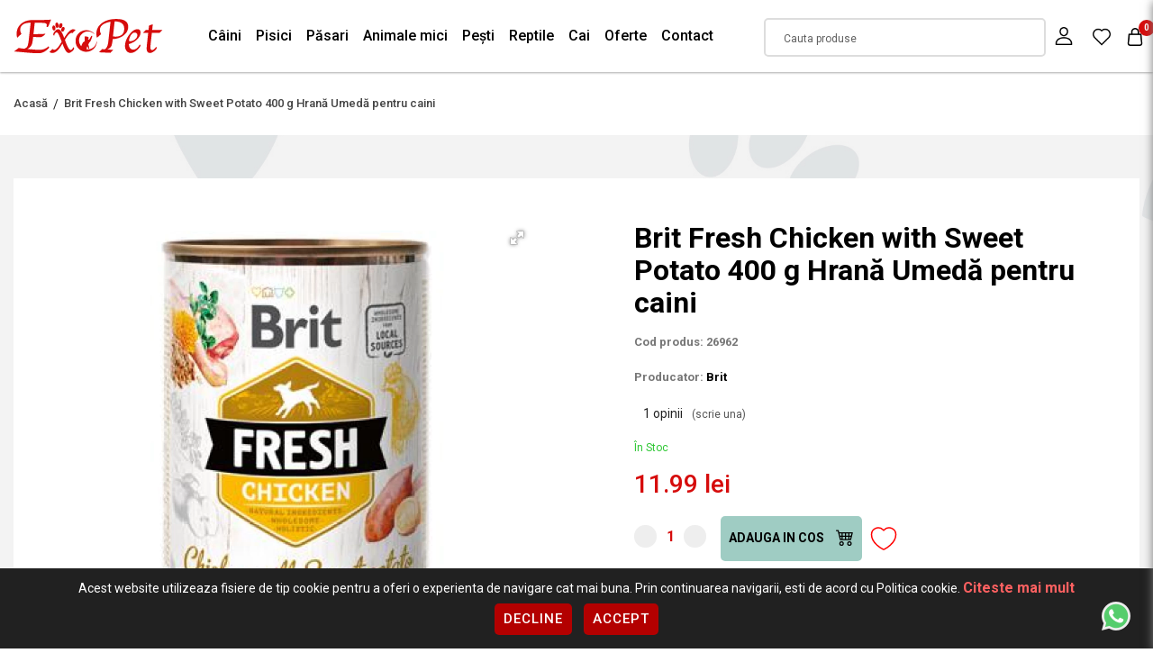

--- FILE ---
content_type: text/html; charset=utf-8
request_url: https://www.exopet.ro/brit-fresh-chicken-with-sweet-potato-400-g
body_size: 24676
content:
<!DOCTYPE html>
<!--[if IE]><![endif]-->
<!--[if IE 8 ]><html dir="ltr" lang="en" class="ie8"><![endif]-->
<!--[if IE 9 ]><html dir="ltr" lang="en" class="ie9"><![endif]-->
<!--[if (gt IE 9)|!(IE)]><!-->
<html dir="ltr" lang="en">
<!--<![endif]-->
<head>
<meta charset="UTF-8" />
<meta http-equiv="X-UA-Compatible" content="IE=edge">
<title>Brit Fresh Chicken with Sweet Potato 400 g Hrană Umedă pentru caini</title>
<base href="https://www.exopet.ro/" />
<meta name="description" content="Brit Fresh Chicken with Sweet Potato 400 g 26962  Brit Fresh Pui&amp;Cartof Dulce, 400 g este o hrana umeda super premium pentru caini de toate varstele care asigura o nutritie echilibrata, bazata pe carne proaspata, organe si legume.\n\nCaracteristici:\n" />
    
<meta name="viewport" content="width=device-width, initial-scale=1,maximum-scale=5">
<meta name="keywords" content="Brit Fresh Chicken with Sweet Potato 400 g 26962" />


<script src="catalog/view/javascript/jquery/jquery-3.6.0.min.js" type="text/javascript"></script>
<script src="catalog/view/javascript/jquery/owl.carousel.js" type="text/javascript"></script>
    
<link rel="preload" as="style" href="catalog/view/javascript/bootstrap/css/bootstrap.min.css">
<link rel="stylesheet" media="all" onload="this.onload=null;this.removeAttribute('media');" href="catalog/view/javascript/bootstrap/css/bootstrap.min.css">

<link rel="preload" as="style" href="catalog/view/theme/default/stylesheet/custom.css?v=1709551513">
<link rel="stylesheet" media="all" onload="this.onload=null;this.removeAttribute('media');" href="catalog/view/theme/default/stylesheet/custom.css?v=1709551513">

<link rel="preload" as="style" href="catalog/view/javascript/jquery/owl.carousel.css">
<link rel="stylesheet" media="screen" onload="this.onload=null;this.removeAttribute('media');" href="catalog/view/javascript/jquery/owl.carousel.css"/>

<script defer='defer' src="catalog/view/javascript/bootstrap/js/bootstrap.bundle.min.js" type="text/javascript"></script>

<link media="screen" href="catalog/view/theme/default/stylesheet/animate.css" rel="stylesheet">
<script defer src="https://kit.fontawesome.com/8925f1c3be.js" crossorigin="anonymous"></script>
<link rel="preconnect" href="https://fonts.googleapis.com">
<link rel="preconnect" href="https://fonts.gstatic.com" crossorigin>
<link href="https://fonts.googleapis.com/css2?family=Roboto:ital,wght@0,100;0,300;0,400;0,500;0,700;0,900;1,100;1,300;1,400;1,500;1,700;1,900&display=swap" rel="stylesheet">


<script src="catalog/view/javascript/jquery/magnific/jquery.magnific-popup.min.js" type="text/javascript"></script>
<script src="catalog/view/javascript/meniu2/commonmenu.js" type="text/javascript"></script>
<script src="catalog/view/javascript/meniu2/jquery.mobile-menu.min.js" type="text/javascript"></script>

<link href="catalog/view/javascript/jquery/magnific/magnific-popup.css" type="text/css" rel="stylesheet" media="screen" />
<link href="catalog/view/javascript/meniu2/stylemenu.css?v=1708603056" type="text/css" rel="stylesheet" media="screen" />
<link href="catalog/view/javascript/meniu2/stylemenumobil.css?v=1708603056" type="text/css" rel="stylesheet" media="screen" />


<script async src="catalog/view/javascript/common.js" type="text/javascript"></script>


<link href="https://www.exopet.ro/brit-fresh-chicken-with-sweet-potato-400-g" rel="canonical" />
<link href="https://www.exopet.ro/image/catalog/logo/fav-100x100.png" rel="icon" />

<meta property="og:title" content="Brit Fresh Chicken with Sweet Potato 400 g Hrană Umedă pentru caini" >
<meta property="og:description" content="Brit Fresh Chicken with Sweet Potato 400 g 26962  Brit Fresh Pui&amp;Cartof Dulce, 400 g este o hrana umeda super premium pentru caini de toate varstele care asigura o nutritie echilibrata, bazata pe carne proaspata, organe si legume.\n\nCaracteristici:\n" >
<meta property="og:site_name" content="ExoPet" >
<meta property="og:url" content="https://www.exopet.ro/brit-fresh-chicken-with-sweet-potato-400-g" >
<meta property="og:image" content="https://www.exopet.ro/image/cachewebp/catalog/exopet/wp-content/uploads/2021/01/58975_0-600x315.webp" >
<meta property="og:image:width" content="600" >
<meta property="og:image:height" content="315" >
<meta property="product:price:amount" content="11.99" >
<meta property="product:price:currency" content="RON" >
<meta property="og:type" content="product" >

<!--
<script>
$(document).ready(function(){
        $(window).scroll(function() {
            
			($(window).scrollTop() > 50 && $(window).width() > 320 && (
               $("body").addClass("headerfix")
			),
            $(window).scrollTop() < 100 && ($("body").removeClass("headerfix") ))

        }), $(window).resize(function() {
            $(window).width() < 320 && $("body").removeClass("headerfix") });
});
</script>
-->




<script>
	// Define dataLayer and the gtag function.
	window.dataLayer = window.dataLayer || [];
	function gtag(){dataLayer.push(arguments);}
  
	// Set default consent to 'denied' as a placeholder
	// Determine actual values based on your own requirements
	gtag('consent', 'default', {
	  'ad_storage': 'denied',
	  'ad_user_data': 'denied',
	  'ad_personalization': 'denied',
	  'analytics_storage': 'denied'
	});
  </script>
  
  <style>
	.bottom-consent-bar {
		display: none;
		position: fixed;
		bottom: 0;
		left: 0;
		width: 100%;
		background-color: #212121;
		color: white;
		padding: 10px;
		text-align: center;
		z-index:99999;
	}

	.button-consent-container {
		display: inline-block;
	}
	  
	.bottom-consent-bar .button-consent-container .button {
		display: inline-block;
		padding: 10px 10px;
		background-color: #007bff;
		color: black;
		background: white;
		border: none;
		border-radius: 5px;
		cursor: pointer;
		margin: 5px;
		z-index:99999;
	}
</style>  


<script src="catalog/view/javascript/consent.js" type="text/javascript"></script>
	<!-- Google Tag Manager -->
<script>(function(w,d,s,l,i){w[l]=w[l]||[];w[l].push({'gtm.start':
new Date().getTime(),event:'gtm.js'});var f=d.getElementsByTagName(s)[0],
j=d.createElement(s),dl=l!='dataLayer'?'&l='+l:'';j.async=true;j.src=
'https://www.googletagmanager.com/gtm.js?id='+i+dl;f.parentNode.insertBefore(j,f);
})(window,document,'script','dataLayer','GTM-N73DDTZ');</script>
<!-- End Google Tag Manager -->

								</head>
			

<!--<script>
$( document ).ready(function() {
let heightheader=$("header").outerHeight();

$("body").css("margin-top","" + heightheader +"px");
})
</script>
-->

<body class="page_product page_brit_fresh_chicken_with_sweet_potato_400_g page_product_id_4069">
	    <!-- Google Tag Manager (noscript) -->
<noscript><iframe src="https://www.googletagmanager.com/ns.html?id=GTM-N73DDTZ"
height="0" width="0" style="display:none;visibility:hidden"></iframe></noscript>
<!-- End Google Tag Manager (noscript) -->
	              <div id="popuplogin" class="modal" data-backdrop="static" data-keyboard="false">
          <div class="contulmeu">
	<button class="inchidecartright close set_cookie"><svg _ngcontent-serverApp-c214="" viewBox="0 0 26 26" width="22" height="22" fill="none" xmlns="http://www.w3.org/2000/svg" class="icld-icon"><path _ngcontent-serverApp-c214="" d="M5.0024 20.9976L21 5" stroke="currentColor" stroke-width="1.2"></path><path _ngcontent-serverApp-c214="" d="M5.0024 5.0024L21 21" stroke="currentColor" stroke-width="1.2"></path></svg></button>
	<div class="col-auto titlucartright">CONTUL MEU</div>
		  
		  
		  
		  
		  

             
                <div class="modal-body col-lg-12 pull-left">
          <ul class="nav nav-tabs butoanecontheader" id="myTab">
                        <li id="popuplogin_tab" class="active butonasheader"><a class="butoncontheader" data-toggle="tab" href="#popup_login" >Intra in cont</a></li>
                    		  <li id="popupregister" class="butonasheader"><a class="butoncontheader" data-toggle="tab" href="#popup_register">Cont nou</a></li>
                                    </ul>
      <div class="tab-content">

                  <div id="popup_register" class="tab-pane fade">
            <form id="for_registration" onsubmit="return false;" class="calchcartright latimemare">
<div class="row">
  <div class="col-12">
    <fieldset id="account">
	
	
	
	
	
	
	
	
	
<div class="contentcolrel">	
	<div class="form-groups required row mx-0 align-items-start">
		<div class="col-12 col-lg-12 px-0">
			<input type="text" name="firstname" value="" placeholder=" " id="input-payment-firstname" class="form-control inputtxtup" />
			<label class="control-label textup" for="input-payment-firstname">Prenume</label>
		</div>
	</div>
</div>
	  
	  
	  
	  
	  
	  
	  
	  
	  
	  
<div class="contentcolrel">	  
	<div class="form-groups required row mx-0 align-items-start">
		<div class="col-12 col-lg-12 px-0">
			<input type="text" name="lastname" value="" placeholder=" " id="input-payment-lastname" class="form-control inputtxtup" />
			<label class="control-label textup" for="input-payment-lastname">Nume</label>
		</div>
	</div>
</div>
	  
	  
	  
	  
	  
	  
	  
	  
	  
	  
	  
<div class="contentcolrel">		 
	<div class="form-groups required row mx-0 align-items-start">
		<div class="col-12 col-lg-12 px-0">
			<input type="text" name="email" value="" placeholder=" " id="input-payment-email" class="form-control inputtxtup" />
			<label class="control-label textup" for="input-payment-email">E-Mail</label>
		</div>
	</div>
</div>
	  
	  
 
<div class="contentcolrel">	
	<div class="form-groups required row mx-0 align-items-start">
		<div class="col-12 col-lg-12 px-0">
			<input type="text" name="telephone" value="" placeholder=" " id="input-payment-telephone" class="form-control inputtxtup" />
			<label class="control-label textup" for="input-payment-telephone">Telefon</label>
		</div>
	</div>
</div>
	  
	  
	  
	  
	  
	  
	  
	  
	  
	  
	  
	  
          </fieldset>
   
   
   
   
   
   <fieldset>
   
   
   
   





   
   
<div class="contentcolrel"> 
	<div class="form-groups required row mx-0 align-items-start">
		<div class="col-12 col-lg-12 px-0">
			
			<input type="password" name="password" value="" placeholder=" " id="input-payment-password" class="form-control inputtxtup" />
			<label class="control-label textup" for="input-payment-password">Parola</label>
		</div>
	</div>
</div>
	  
	  
	  
	  
<div class="contentcolrel">  
	<div class="form-groups required row mx-0 align-items-start">
		<input type="password" name="confirm" value="" placeholder=" " id="input-payment-confirm" class="form-control inputtxtup" />
		<label class="control-label textup" for="input-payment-confirm">Confirmă parola</label>
	</div>
</div>
	  
	  
	  
	  
	  
	  
    </fieldset>
  </div>
</div>
<div class="chch">

    <input type="checkbox" name="newsletter" value="1" id="newsletter" />
    Vreau să mă abonez la newsletter-ul  ExoPet .
</div>





<div class="buttons clearfix">
  <div class="pull-right">
    <input type="checkbox" name="agree" value="1" style="margin-bottom:20px;" /> Am citit si sunt de acord cu <a class="agree" href="https://www.exopet.ro/index.php?route=information/information/agree&amp;information_id=5"><b>Termeni si conditii</b></a> 
    <div class="btnnegrucart"><input type="button" value="Continuare" id="popuplogin_button_register" data-loading-text="Se încarcă..." class="linknegrucart" /></div>
  </div>
</div>

<div class="col-auto flexpartejos2 px-0 pt-3">
		<div class="bottomcartright bdtopcartright">
			<div class="nuaveticont">AVETI DEJA UN CONT?</div>
            			<div class="btnnegrucart"><a class="linkalbcart linkcatreauten w-100" onclick="autentificareheader()">CONECTEAZA-TE</a></div>
            		</div>
	</div>
</form>
</div>
 
<div id="popup_login" class="tab-pane fade in active">
  <form id="for_login" onsubmit="return false;" class="calchcartright latimemare">
    
	
	
	<div class="contentcolrel">
		<div class="form-groups row mx-0 align-items-start">
			<div class="col-12 col-lg-12 px-0">
			  
			  <input type="text" name="email" value="" placeholder=" " id="input-email" class="form-control inputtxtup" />
			  <label class="control-label textup" for="input-email">E-Mail</label>
			  
			</div>
		</div>
    </div>
	
	
	
	
	<div class="contentcolrel">
		<div class="form-groups row mx-0 align-items-start">
			<div class="col-12 col-lg-12 px-0">
			  
			  <input type="password" name="password" value="" placeholder=" " id="input-password" class="form-control inputtxtup" />
			  <label class="control-label textup" for="input-password">Parola</label>

			  

			</div>
		</div>
    </div>
	
				  <a class="parola_ui tiaiuitat" href="https://www.exopet.ro/index.php?route=account/forgotten">Am uitat parola</a>
			      
	
	
	<div class="btnnegrucart"><input type="button" value="Autentificare" id="poup_button_login" data-loading-text="Se încarcă..." class="linknegrucart" /></div>
	
	

  </form>
  
  <div class="col-auto flexpartejos px-0 pt-3">
		<div class="bottomcartright bdtopcartright">
			<div class="nuaveticont">NU AVETI INCA UN CONT?</div>
            			<div class="btnnegrucart"><a class="linkalbcart linkcatreinreg w-100">INREGISTREAZA-TE</a></div>
            		</div>
	</div>
</div>


</div>
</div>

</div>
</div>

<script src="catalog/view/theme/default/template/extension/module/loginpopup/jquery.cookie.js" type="text/javascript"></script>

<script src="catalog/view/javascript/jquery/datetimepicker/moment/moment.min.js" type="text/javascript"></script>
<script src="catalog/view/javascript/jquery/datetimepicker/moment/moment-with-locales.min.js" type="text/javascript"></script>
<script src="catalog/view/javascript/jquery/datetimepicker/bootstrap-datetimepicker.min.js" type="text/javascript"></script>
<link href="catalog/view/javascript/jquery/datetimepicker/bootstrap-datetimepicker.min.css" rel="stylesheet" type="text/css" />


<script type="text/javascript">
function show_forgot(){
  $('#popupforgot a').click();
}

$(document).ready(function(){

  $("#header_register").click(function(e){
    $('#popuplogin').modal('show');
    $("#popupregister a").click();
  });
  
  $(".linkcatreinreg").click(function(e){
    $('#popuplogin').modal('show');
    $("#popupregister a").click();
  });

  $("#header_login").click(function(e){
    $('#popuplogin').modal('show');
    $("#popuplogin_tab a").click();
  });
  
  $(".linkcatreauten").click(function(e){
    $('#popuplogin').modal('show');
    $("#popuplogin_tab a").click();
  });

  $(".set_cookie").click(function(){
    $('#popuplogin').modal('hide');
  });
});
</script>


<script type="text/javascript">
$(document).delegate('#popuplogin #poup_button_login', 'click', function() {
  $.ajax({
    url: 'index.php?route=extension/module/loginpopup/post_login',
    type: 'post',
    data: $('#for_login').serialize(),
    dataType: 'json',
    beforeSend: function() {
		$('#poup_button_login').button('loading');
    },
    complete: function() {
      $('#poup_button_login').button('reset');
    },
    success: function(json) {
      $('.alert-dismissible, .text-danger').remove();
      $('.form-group').removeClass('has-error');

      if (json['redirect']) {
        location.reload();
      } else if (json['error']) {
        $('#for_login').prepend('<div class="alert alert-danger alert-dismissible"><i class="fa fa-exclamation-circle"></i> ' + json['error']['warning'] + '<button type="button" class="close" data-dismiss="alert">&times;</button></div>');

// Highlight any found errors
$('input[name=\'email\']').parent().addClass('has-error');
$('input[name=\'password\']').parent().addClass('has-error');
}
},
error: function(xhr, ajaxOptions, thrownError) {
  alert(thrownError + "\r\n" + xhr.statusText + "\r\n" + xhr.responseText);
}
});
});

</script>


  <script type="text/javascript">
// Register
$(document).delegate('#popuplogin #popuplogin_button_register', 'click', function() {
  $.ajax({
    url:  'index.php?route=extension/module/loginpopup/post_register',
    type: 'post',
    data: $('#for_registration').serialize(),
    dataType: 'json',
    beforeSend: function() {
      $('#popuplogin_button_register').button('loading');
    },
    success: function(json) {
      $('.alert-dismissible, .text-danger').remove();
      $('.form-group').removeClass('has-error');

      if (json['redirect']) {
        location.reload();
      } else{
        $('#popuplogin_button_register').button('reset');

        if (json['error']['warning']) {
          $('#for_registration').prepend('<div class="alert alert-danger alert-dismissible"><i class="fa fa-exclamation-circle"></i> ' + json['error']['warning'] + '<button type="button" class="close" data-dismiss="alert">&times;</button></div>');
        }

        for (i in json['error']) {
          var element = $('#input-payment-' + i.replace('_', '-'));

          if ($(element).parent().hasClass('input-group')) {
            $(element).parent().after('<div class="text-danger">' + json['error'][i] + '</div>');
          } else {
            $(element).after('<div class="text-danger">' + json['error'][i] + '</div>');
          }
        }
        // Highlight any found errors
        $('.text-danger').parent().addClass('has-error');
      }
},
error: function(xhr, ajaxOptions, thrownError) {
  alert(thrownError + "\r\n" + xhr.statusText + "\r\n" + xhr.responseText);
}
});
});
</script>


<script type="text/javascript"><!--
// Sort the custom fields
$('#account .form-group[data-sort]').detach().each(function() {
  if ($(this).attr('data-sort') >= 0 && $(this).attr('data-sort') <= $('#account .form-group').length) {
    $('#account .form-group').eq($(this).attr('data-sort')).before(this);
  }

  if ($(this).attr('data-sort') > $('#account .form-group').length) {
    $('#account .form-group:last').after(this);
  }

  if ($(this).attr('data-sort') == $('#account .form-group').length) {
    $('#account .form-group:last').after(this);
  }

  if ($(this).attr('data-sort') < -$('#account .form-group').length) {
    $('#account .form-group:first').before(this);
  }
});

$('#address .form-group[data-sort]').detach().each(function() {
  if ($(this).attr('data-sort') >= 0 && $(this).attr('data-sort') <= $('#address .form-group').length) {
    $('#address .form-group').eq($(this).attr('data-sort')).before(this);
  }

  if ($(this).attr('data-sort') > $('#address .form-group').length) {
    $('#address .form-group:last').after(this);
  }

  if ($(this).attr('data-sort') == $('#address .form-group').length) {
    $('#address .form-group:last').after(this);
  }

  if ($(this).attr('data-sort') < -$('#address .form-group').length) {
    $('#address .form-group:first').before(this);
  }
});

$('#for_registration input[name=\'customer_group_id\']').on('change', function() {
  $.ajax({
    url: 'index.php?route=checkout/checkout/customfield&customer_group_id=' + this.value,
    dataType: 'json',
    success: function(json) {
      $('#for_registration .custom-field').hide();
      $('#for_registration .custom-field').removeClass('required');

      for (i = 0; i < json.length; i++) {
        custom_field = json[i];

        $('#payment-custom-field' + custom_field['custom_field_id']).show();

        if (custom_field['required']) {
          $('#payment-custom-field' + custom_field['custom_field_id']).addClass('required');
        }
      }
    },
    error: function(xhr, ajaxOptions, thrownError) {
      alert(thrownError + "\r\n" + xhr.statusText + "\r\n" + xhr.responseText);
    }
  });
});

$('#for_registration input[name=\'customer_group_id\']:checked').trigger('change');
//--></script> 

<script type="text/javascript"><!--
$('#for_registration button[id^=\'button-payment-custom-field\']').on('click', function() {
  var node = this;

  $('#form-upload').remove();

  $('body').prepend('<form enctype="multipart/form-data" id="form-upload" style="display: none;"><input type="file" name="file" /></form>');

  $('#form-upload input[name=\'file\']').trigger('click');

  if (typeof timer != 'undefined') {
      clearInterval(timer);
  }

  timer = setInterval(function() {
    if ($('#form-upload input[name=\'file\']').val() != '') {
      clearInterval(timer);

      $.ajax({
        url: 'index.php?route=tool/upload',
        type: 'post',
        dataType: 'json',
        data: new FormData($('#form-upload')[0]),
        cache: false,
        contentType: false,
        processData: false,
        beforeSend: function() {
          $(node).button('loading');
        },
        complete: function() {
          $(node).button('reset');
        },
        success: function(json) {
          $('.text-danger').remove();

          if (json['error']) {
            $(node).parent().find('input[name^=\'custom_field\']').after('<div class="text-danger">' + json['error'] + '</div>');
          }

          if (json['success']) {
            alert(json['success']);

            $(node).parent().find('input[name^=\'custom_field\']').val(json['code']);
          }
        },
        error: function(xhr, ajaxOptions, thrownError) {
          alert(thrownError + "\r\n" + xhr.statusText + "\r\n" + xhr.responseText);
        }
      });
    }
  }, 500);
});
//--></script> 
<script type="text/javascript"><!--
$('.date').datetimepicker({
  language: 'en-gb',
  pickTime: false
});

$('.time').datetimepicker({
  language: 'en-gb',
  pickDate: false
});

$('.datetime').datetimepicker({
  language: 'en-gb',
  pickDate: true,
  pickTime: true
});
//--></script> 
<script type="text/javascript"><!--
$('#for_registration select[name=\'country_id\']').on('change', function() {
  $.ajax({
    url: 'index.php?route=checkout/checkout/country&country_id=' + this.value,
    dataType: 'json',
    beforeSend: function() {
      $('#for_registration select[name=\'country_id\']').prop('disabled', true);
    },
    complete: function() {
      $('#for_registration select[name=\'country_id\']').prop('disabled', false);
    },
    success: function(json) {
      if (json['postcode_required'] == '1') {
        $('#for_registration input[name=\'postcode\']').parent().addClass('required');
      } else {
        $('#for_registration input[name=\'postcode\']').parent().removeClass('required');
      }

      html = '<option value=""> --- Alege --- </option>';

      if (json['zone'] && json['zone'] != '') {
        for (i = 0; i < json['zone'].length; i++) {
          html += '<option value="' + json['zone'][i]['zone_id'] + '"';

          if (json['zone'][i]['zone_id'] == '') {
            html += ' selected="selected"';
          }

          html += '>' + json['zone'][i]['name'] + '</option>';
        }
      } else {
        html += '<option value="0" selected="selected"> --- Nimic --- </option>';
      }

      $('#for_registration select[name=\'zone_id\']').html(html);
    },
    error: function(xhr, ajaxOptions, thrownError) {
      alert(thrownError + "\r\n" + xhr.statusText + "\r\n" + xhr.responseText);
    }
  });
});

$('#for_registration select[name=\'country_id\']').trigger('change');
//--></script> 

            <header>
	<div class="hoveropac"></div>
	<div class="containeralininner">
		<div class="dispatheaderfix addright">
			<div class="row mx-0 w-100 bgmultitrans align-items-center">
				
				<div class="col-6 col-md-4 col-xl-2 px-0 d-flex align-items-center order-1">
					<span class="menu_mobile_bar" onclick="$('.mm-toggle').click()" id="menubainv">
						<span class="bartop"></span>
						<span class="barcenter"></span>
						<span class="barbottom"></span>
					</span>
											<a href="https://www.exopet.ro/" class="logo"><img src="https://www.exopet.ro/image/catalog/logo/logo-exopet.png" title="ExoPet" alt="ExoPet" class="img-fluid" /></a>
									</div>
				
				
				
				
				<div class="col-6 px-0 order-4 order-xl-2" style="position: initial">
					<div>
	<div class="menu-desktop">
		<div class="pb-0 px-0">
			<div class="nav-container">
				<div class="row desktop-show mx-0 align-items-center w-100">
					<div class="menucategorii w-100">
						<div class="mega-container visible-lg visible-md visible-sm">
						
							<div class="navleft-container">
								<div class="">
									<ul class="nav row mx-0 aranjarebutanemeniu">
																																	<li	class=" ">
													<a class="Câini" href="https://www.exopet.ro/caini" >
														 Câini
													</a>
																											<div class="wrap-popup column1" style="display: none;" >
															<div class="popup">
																<div class="containeralininner">
																	<div class="row mx-0">
																		<div class="col-9">
																			<div class="row mx-0 py-3">
																																									<a href="https://www.exopet.ro/caini/antiparazitare" class="subcategoriemenualin col-4 Antiparazitare ">Antiparazitare</a>
																																									<a href="https://www.exopet.ro/caini/casă-și-gradină" class="subcategoriemenualin col-4 Casă și Gradină ">Casă și Gradină</a>
																																									<a href="https://www.exopet.ro/caini/castroane-si-distribuitoare-hrana-si-apa-caini" class="subcategoriemenualin col-4 Castroane și Distribuitoare Hrană și Apă ">Castroane și Distribuitoare Hrană și Apă</a>
																																									<a href="https://www.exopet.ro/caini/cuști-genți-și-accesorii-auto" class="subcategoriemenualin col-4 Cuști, Genți și Accesorii Auto ">Cuști, Genți și Accesorii Auto</a>
																																									<a href="https://www.exopet.ro/caini/diete-veterinare" class="subcategoriemenualin col-4 Diete Veterinare ">Diete Veterinare</a>
																																									<a href="https://www.exopet.ro/caini/hrana-umeda-caini" class="subcategoriemenualin col-4 Hrană Umedă ">Hrană Umedă</a>
																																									<a href="https://www.exopet.ro/caini/hrana-uscata-caini" class="subcategoriemenualin col-4 Hrană Uscată ">Hrană Uscată</a>
																																									<a href="https://www.exopet.ro/caini/igiena-și-îngrijire" class="subcategoriemenualin col-4 Igiena și Îngrijire ">Igiena și Îngrijire</a>
																																									<a href="https://www.exopet.ro/caini/jucării" class="subcategoriemenualin col-4 Jucării ">Jucării</a>
																																									<a href="https://www.exopet.ro/caini/lese-zgarzi-si-hamuri" class="subcategoriemenualin col-4 Lese, Zgărzi și Hamuri ">Lese, Zgărzi și Hamuri</a>
																																									<a href="https://www.exopet.ro/caini/medalioane-și-fashion" class="subcategoriemenualin col-4 Medalioane și Fashion ">Medalioane și Fashion</a>
																																									<a href="https://www.exopet.ro/caini/paturi-și-coșuri" class="subcategoriemenualin col-4 Paturi și coșuri ">Paturi și coșuri</a>
																																									<a href="https://www.exopet.ro/caini/recompense-snacks-uri-și-biscuiți" class="subcategoriemenualin col-4 Recompense, snacks-uri și biscuiți ">Recompense, snacks-uri și biscuiți</a>
																																									<a href="https://www.exopet.ro/caini/sport-și-dresaj" class="subcategoriemenualin col-4 Sport și Dresaj ">Sport și Dresaj</a>
																																									<a href="https://www.exopet.ro/caini/suplimente-nutritive-și-feromoni" class="subcategoriemenualin col-4 Suplimente nutritive și feromoni ">Suplimente nutritive și feromoni</a>
																																							</div>
																		</div>
																		<div class="col-3 px-0 d-flex justify-content-end">
																			<img src="" style="max-height:220px" />
																		</div>
																	</div>
																</div>
															</div>
														</div>
																									</li>
																																												<li	class=" ">
													<a class="Pisici" href="https://www.exopet.ro/pisici" >
														 Pisici
													</a>
																											<div class="wrap-popup column1" style="display: none;" >
															<div class="popup">
																<div class="containeralininner">
																	<div class="row mx-0">
																		<div class="col-9">
																			<div class="row mx-0 py-3">
																																									<a href="https://www.exopet.ro/pisici/ansambluri-de-joacă-pisici" class="subcategoriemenualin col-4 Ansambluri de Joacă ">Ansambluri de Joacă</a>
																																									<a href="https://www.exopet.ro/pisici/soluții-antiparazitare-pisici" class="subcategoriemenualin col-4 Antiparazitare ">Antiparazitare</a>
																																									<a href="https://www.exopet.ro/pisici/casă-și-gradină-pisici" class="subcategoriemenualin col-4 Casă și Gradină ">Casă și Gradină</a>
																																									<a href="https://www.exopet.ro/pisici/castroane-și-distribuitoare-hrană-și-apă" class="subcategoriemenualin col-4 Castroane și DIstribuitoare Hrană și Apă ">Castroane și DIstribuitoare Hrană și Apă</a>
																																									<a href="https://www.exopet.ro/pisici/cuști-și-transport-pisici" class="subcategoriemenualin col-4 Cuști și Transport ">Cuști și Transport</a>
																																									<a href="https://www.exopet.ro/pisici/diete-veterinare-pisici" class="subcategoriemenualin col-4 Diete Veterinare ">Diete Veterinare</a>
																																									<a href="https://www.exopet.ro/pisici/hrană-umedă-pisici" class="subcategoriemenualin col-4 Hrană Umedă ">Hrană Umedă</a>
																																									<a href="https://www.exopet.ro/pisici/hrana-uscata-pisici" class="subcategoriemenualin col-4 Hrană Uscată ">Hrană Uscată</a>
																																									<a href="https://www.exopet.ro/pisici/igienă-și-îngrijire-pisici" class="subcategoriemenualin col-4 Igienă și Îngrijire ">Igienă și Îngrijire</a>
																																									<a href="https://www.exopet.ro/pisici/jucării-pisici" class="subcategoriemenualin col-4 Jucării ">Jucării</a>
																																									<a href="https://www.exopet.ro/pisici/nisip-asternut-igienic-litiere-si-accesorii-litiera-pisici" class="subcategoriemenualin col-4 Nisip, Așternut Igienic, Litiere și Accesorii Litieră ">Nisip, Așternut Igienic, Litiere și Accesorii Litieră</a>
																																									<a href="https://www.exopet.ro/pisici/paturi-și-coșuri-pisici" class="subcategoriemenualin col-4 Paturi și coșuri ">Paturi și coșuri</a>
																																									<a href="https://www.exopet.ro/pisici/snacks-uri-și-recompense-pisici" class="subcategoriemenualin col-4 Snacks-uri și Recompense ">Snacks-uri și Recompense</a>
																																									<a href="https://www.exopet.ro/pisici/suplimente-nutritive-și-feromoni" class="subcategoriemenualin col-4 Suplimente nutritive și feromoni ">Suplimente nutritive și feromoni</a>
																																							</div>
																		</div>
																		<div class="col-3 px-0 d-flex justify-content-end">
																			<img src="" style="max-height:220px" />
																		</div>
																	</div>
																</div>
															</div>
														</div>
																									</li>
																																												<li	class=" ">
													<a class="Păsari" href="https://www.exopet.ro/păsari" >
														 Păsari
													</a>
																											<div class="wrap-popup column1" style="display: none;" >
															<div class="popup">
																<div class="containeralininner">
																	<div class="row mx-0">
																		<div class="col-9">
																			<div class="row mx-0 py-3">
																																									<a href="https://www.exopet.ro/păsari/accesorii-colivii" class="subcategoriemenualin col-4 Accesorii Colivii ">Accesorii Colivii</a>
																																									<a href="https://www.exopet.ro/păsari/colivii-și-voliere" class="subcategoriemenualin col-4 Colivii și Voliere ">Colivii și Voliere</a>
																																									<a href="https://www.exopet.ro/păsari/hrană-și-batoane" class="subcategoriemenualin col-4 Hrană și Batoane ">Hrană și Batoane</a>
																																									<a href="https://www.exopet.ro/păsari/suplimente-nutritive" class="subcategoriemenualin col-4 Suplimente nutritive ">Suplimente nutritive</a>
																																							</div>
																		</div>
																		<div class="col-3 px-0 d-flex justify-content-end">
																			<img src="" style="max-height:220px" />
																		</div>
																	</div>
																</div>
															</div>
														</div>
																									</li>
																																												<li	class=" ">
													<a class="Animale mici" href="https://www.exopet.ro/animale-mici" >
														 Animale mici
													</a>
																											<div class="wrap-popup column1" style="display: none;" >
															<div class="popup">
																<div class="containeralininner">
																	<div class="row mx-0">
																		<div class="col-9">
																			<div class="row mx-0 py-3">
																																									<a href="https://www.exopet.ro/animale-mici/accesorii-cușcă" class="subcategoriemenualin col-4 Accesorii Cușcă ">Accesorii Cușcă</a>
																																									<a href="https://www.exopet.ro/animale-mici/cuști-interior" class="subcategoriemenualin col-4 Cuști Interior ">Cuști Interior</a>
																																									<a href="https://www.exopet.ro/animale-mici/hrană" class="subcategoriemenualin col-4 Hrană ">Hrană</a>
																																							</div>
																		</div>
																		<div class="col-3 px-0 d-flex justify-content-end">
																			<img src="" style="max-height:220px" />
																		</div>
																	</div>
																</div>
															</div>
														</div>
																									</li>
																																												<li	class=" ">
													<a class="Pești" href="https://www.exopet.ro/pești" >
														 Pești
													</a>
																											<div class="wrap-popup column1" style="display: none;" >
															<div class="popup">
																<div class="containeralininner">
																	<div class="row mx-0">
																		<div class="col-9">
																			<div class="row mx-0 py-3">
																																									<a href="https://www.exopet.ro/pești/accesorii-acvaristică" class="subcategoriemenualin col-4 Accesorii Acvaristică ">Accesorii Acvaristică</a>
																																									<a href="https://www.exopet.ro/pești/hrană-pesti" class="subcategoriemenualin col-4 Hrană ">Hrană</a>
																																							</div>
																		</div>
																		<div class="col-3 px-0 d-flex justify-content-end">
																			<img src="" style="max-height:220px" />
																		</div>
																	</div>
																</div>
															</div>
														</div>
																									</li>
																																												<li	class=" ">
													<a class="Reptile" href="https://www.exopet.ro/reptile" >
														 Reptile
													</a>
																											<div class="wrap-popup column1" style="display: none;" >
															<div class="popup">
																<div class="containeralininner">
																	<div class="row mx-0">
																		<div class="col-9">
																			<div class="row mx-0 py-3">
																																									<a href="https://www.exopet.ro/reptile/accesorii-terarii" class="subcategoriemenualin col-4 Accesorii Terarii ">Accesorii Terarii</a>
																																									<a href="https://www.exopet.ro/reptile/hrană-reptile" class="subcategoriemenualin col-4 Hrană Reptile ">Hrană Reptile</a>
																																							</div>
																		</div>
																		<div class="col-3 px-0 d-flex justify-content-end">
																			<img src="" style="max-height:220px" />
																		</div>
																	</div>
																</div>
															</div>
														</div>
																									</li>
																																												<li	class=" ">
													<a class="Cai" href="https://www.exopet.ro/cai" >
														 Cai
													</a>
																											<div class="wrap-popup column1" style="display: none;" >
															<div class="popup">
																<div class="containeralininner">
																	<div class="row mx-0">
																		<div class="col-9">
																			<div class="row mx-0 py-3">
																																									<a href="https://www.exopet.ro/cai/hrană-și-recompense" class="subcategoriemenualin col-4 Hrană și Recompense ">Hrană și Recompense</a>
																																									<a href="https://www.exopet.ro/cai/igienă-și-îngrijire" class="subcategoriemenualin col-4 Igienă și îngrijire ">Igienă și îngrijire</a>
																																									<a href="https://www.exopet.ro/cai/suplimente-nutritive-cai" class="subcategoriemenualin col-4 Suplimente Nutritive ">Suplimente Nutritive</a>
																																							</div>
																		</div>
																		<div class="col-3 px-0 d-flex justify-content-end">
																			<img src="" style="max-height:220px" />
																		</div>
																	</div>
																</div>
															</div>
														</div>
																									</li>
																																												<li class=" posrel">
													<a class="Oferte" href="https://www.exopet.ro/index.php?route=product/special" >
														 Oferte
													</a>
												</li>										
																																												<li class=" posrel">
													<a class="Contact" href="https://www.exopet.ro/index.php?route=information/contact" >
														 Contact
													</a>
												</li>										
																														</ul>
								</div>
							</div>
						</div>
					</div>
					
					
					
					
					
					
					
	
					<!-- features box -->
					<div class="our-features-box">
						<div class="features-block">
													</div>
					</div>
				</div>
			</div>
		</div>
	</div>
</div>


<div id="mobile-menu">
	<span class="categ-menu-tit">Categorii</span>
	<span class="mm-toggle"><i class="fa fa-times"></i></span>
	<ul class="mobile-menu">
						<li>
			<span class="expand fa fa-minus" style="padding-bottom: 9px; padding-top: 9px;"></span>
			<a href="https://www.exopet.ro/caini"  style="padding-right: 55px;"> Câini</a>
						<ul style="display: none;">
								<li><a href="https://www.exopet.ro/caini/antiparazitare">Antiparazitare</a></li>
								<li><a href="https://www.exopet.ro/caini/casă-și-gradină">Casă și Gradină</a></li>
								<li><a href="https://www.exopet.ro/caini/castroane-si-distribuitoare-hrana-si-apa-caini">Castroane și Distribuitoare Hrană și Apă</a></li>
								<li><a href="https://www.exopet.ro/caini/cuști-genți-și-accesorii-auto">Cuști, Genți și Accesorii Auto</a></li>
								<li><a href="https://www.exopet.ro/caini/diete-veterinare">Diete Veterinare</a></li>
								<li><a href="https://www.exopet.ro/caini/hrana-umeda-caini">Hrană Umedă</a></li>
								<li><a href="https://www.exopet.ro/caini/hrana-uscata-caini">Hrană Uscată</a></li>
								<li><a href="https://www.exopet.ro/caini/igiena-și-îngrijire">Igiena și Îngrijire</a></li>
								<li><a href="https://www.exopet.ro/caini/jucării">Jucării</a></li>
								<li><a href="https://www.exopet.ro/caini/lese-zgarzi-si-hamuri">Lese, Zgărzi și Hamuri</a></li>
								<li><a href="https://www.exopet.ro/caini/medalioane-și-fashion">Medalioane și Fashion</a></li>
								<li><a href="https://www.exopet.ro/caini/paturi-și-coșuri">Paturi și coșuri</a></li>
								<li><a href="https://www.exopet.ro/caini/recompense-snacks-uri-și-biscuiți">Recompense, snacks-uri și biscuiți</a></li>
								<li><a href="https://www.exopet.ro/caini/sport-și-dresaj">Sport și Dresaj</a></li>
								<li><a href="https://www.exopet.ro/caini/suplimente-nutritive-și-feromoni">Suplimente nutritive și feromoni</a></li>
							</ul>
								</li>
								<li>
			<span class="expand fa fa-minus" style="padding-bottom: 9px; padding-top: 9px;"></span>
			<a href="https://www.exopet.ro/pisici"  style="padding-right: 55px;"> Pisici</a>
						<ul style="display: none;">
								<li><a href="https://www.exopet.ro/pisici/ansambluri-de-joacă-pisici">Ansambluri de Joacă</a></li>
								<li><a href="https://www.exopet.ro/pisici/soluții-antiparazitare-pisici">Antiparazitare</a></li>
								<li><a href="https://www.exopet.ro/pisici/casă-și-gradină-pisici">Casă și Gradină</a></li>
								<li><a href="https://www.exopet.ro/pisici/castroane-și-distribuitoare-hrană-și-apă">Castroane și DIstribuitoare Hrană și Apă</a></li>
								<li><a href="https://www.exopet.ro/pisici/cuști-și-transport-pisici">Cuști și Transport</a></li>
								<li><a href="https://www.exopet.ro/pisici/diete-veterinare-pisici">Diete Veterinare</a></li>
								<li><a href="https://www.exopet.ro/pisici/hrană-umedă-pisici">Hrană Umedă</a></li>
								<li><a href="https://www.exopet.ro/pisici/hrana-uscata-pisici">Hrană Uscată</a></li>
								<li><a href="https://www.exopet.ro/pisici/igienă-și-îngrijire-pisici">Igienă și Îngrijire</a></li>
								<li><a href="https://www.exopet.ro/pisici/jucării-pisici">Jucării</a></li>
								<li><a href="https://www.exopet.ro/pisici/nisip-asternut-igienic-litiere-si-accesorii-litiera-pisici">Nisip, Așternut Igienic, Litiere și Accesorii Litieră</a></li>
								<li><a href="https://www.exopet.ro/pisici/paturi-și-coșuri-pisici">Paturi și coșuri</a></li>
								<li><a href="https://www.exopet.ro/pisici/snacks-uri-și-recompense-pisici">Snacks-uri și Recompense</a></li>
								<li><a href="https://www.exopet.ro/pisici/suplimente-nutritive-și-feromoni">Suplimente nutritive și feromoni</a></li>
							</ul>
								</li>
								<li>
			<span class="expand fa fa-minus" style="padding-bottom: 9px; padding-top: 9px;"></span>
			<a href="https://www.exopet.ro/păsari"  style="padding-right: 55px;"> Păsari</a>
						<ul style="display: none;">
								<li><a href="https://www.exopet.ro/păsari/accesorii-colivii">Accesorii Colivii</a></li>
								<li><a href="https://www.exopet.ro/păsari/colivii-și-voliere">Colivii și Voliere</a></li>
								<li><a href="https://www.exopet.ro/păsari/hrană-și-batoane">Hrană și Batoane</a></li>
								<li><a href="https://www.exopet.ro/păsari/suplimente-nutritive">Suplimente nutritive</a></li>
							</ul>
								</li>
								<li>
			<span class="expand fa fa-minus" style="padding-bottom: 9px; padding-top: 9px;"></span>
			<a href="https://www.exopet.ro/animale-mici"  style="padding-right: 55px;"> Animale mici</a>
						<ul style="display: none;">
								<li><a href="https://www.exopet.ro/animale-mici/accesorii-cușcă">Accesorii Cușcă</a></li>
								<li><a href="https://www.exopet.ro/animale-mici/cuști-interior">Cuști Interior</a></li>
								<li><a href="https://www.exopet.ro/animale-mici/hrană">Hrană</a></li>
							</ul>
								</li>
								<li>
			<span class="expand fa fa-minus" style="padding-bottom: 9px; padding-top: 9px;"></span>
			<a href="https://www.exopet.ro/pești"  style="padding-right: 55px;"> Pești</a>
						<ul style="display: none;">
								<li><a href="https://www.exopet.ro/pești/accesorii-acvaristică">Accesorii Acvaristică</a></li>
								<li><a href="https://www.exopet.ro/pești/hrană-pesti">Hrană</a></li>
							</ul>
								</li>
								<li>
			<span class="expand fa fa-minus" style="padding-bottom: 9px; padding-top: 9px;"></span>
			<a href="https://www.exopet.ro/reptile"  style="padding-right: 55px;"> Reptile</a>
						<ul style="display: none;">
								<li><a href="https://www.exopet.ro/reptile/accesorii-terarii">Accesorii Terarii</a></li>
								<li><a href="https://www.exopet.ro/reptile/hrană-reptile">Hrană Reptile</a></li>
							</ul>
								</li>
								<li>
			<span class="expand fa fa-minus" style="padding-bottom: 9px; padding-top: 9px;"></span>
			<a href="https://www.exopet.ro/cai"  style="padding-right: 55px;"> Cai</a>
						<ul style="display: none;">
								<li><a href="https://www.exopet.ro/cai/hrană-și-recompense">Hrană și Recompense</a></li>
								<li><a href="https://www.exopet.ro/cai/igienă-și-îngrijire">Igienă și îngrijire</a></li>
								<li><a href="https://www.exopet.ro/cai/suplimente-nutritive-cai">Suplimente Nutritive</a></li>
							</ul>
								</li>
								<li><a href="https://www.exopet.ro/index.php?route=product/special"> Oferte</a> </li>
								<li><a href="https://www.exopet.ro/index.php?route=information/contact"> Contact</a> </li>
				

				<li style="height: 2px;"></li>
	</ul>
	<div class="top-links d-none">
		<ul class="links">
									<li><a href="https://www.exopet.ro/index.php?route=account/account">Contul meu</a></li>												<li><a href="https://www.exopet.ro/index.php?route=checkout/cart">Cos</a></li>						<li><a href="https://www.exopet.ro/index.php?route=information/contact">Contact</a></li>		</ul>
	</div>
</div>

<script>
	var widthpage = $(window).width();
	var widthmenu=widthpage-30;
	$(".mega-menu-category").css("min-width",widthmenu)
</script>
				</div>
				<div class="col-12 col-md-4 col-xl-3 my-3 my-lg-0 px-0 order-3 order-md-2 order-xl-3">
					<div id="mysearch">
	<div class="searchcenter">
		<div class="live-sugg" id="live-sugg">
			<div id="search" class="input-group">
				<input type="text" name="search" value="" placeholder="Cauta produse" class="form-control input-lg" autocomplete="off"/>
				<button type="button"  aria-label="Cauta un produs" class="btn"><i class="fa-solid fa-magnifying-glass searchhhhicon"></i></button>
			</div>
		</div>
	</div>
	<div class="searchclose d-none" onclick="ascundecautarea()">X</div>
</div>

<script>
class LiveSuggClass {
	cancel() {
		if( this.timeout !== false ) {
			clearTimeout( this.timeout );
			this.timeout = false;
		}

		if( this.ajax ) {
			this.ajax.abort();
		}

		this.d.stop().hide();
	}

	ev( f ) {
		_liveSuggObject.cancel();

		_liveSuggObject.keyword = $( f.currentTarget ).val();

		_liveSuggObject.e.find( '.btn-live-go' ).attr( 'href', 'index.php?route=product/search&search=' + _liveSuggObject.keyword );

		_liveSuggObject.run();
	}

	validate() {
		return this.keyword.length >= this.setting.minimum ? true : false;
	}

	a() {
		_liveSuggObject.ajax = $.ajax({
			url: _liveSuggObject.setting.controller,
			type: 'GET',
			data: {
				keyword: _liveSuggObject.keyword,
			},
			dataType: 'JSON',
			success: _liveSuggObject.render,
		});
	}

	render( data ) {
		let that = _liveSuggObject,
			_html = '';

		console.log(_liveSuggObject);

		for( let index in data ) {
			let t = data[ index ];

			_html += '<div class="row mx-0 my-2 align-items-center bb pb-2"><div class="col-9 px-0"><a class="row mx-0 align-items-center" href="' + t.href + '">' + ( t.image ? '<img src="' + t.image + '" alt="' + t.term + '" class="img-fluid imagesearchheader col-2 px-0" /><span class="d-inline-block col-10 px-0 firstletterup"> ' : '' ) + t.term + '</span></a></div><div class="col-3 px-0 text-right">' + ( t.special ? '<b style="color: Red;">' + t.special + '</b> <small style="color: #4a4a4a; text-decoration: line-through;">' + t.price + '</small>' : t.price ) + '</div></div>';
		}
		// cautareamea();
		// console.log(_html);

		// that.d.find( '.live-sugg-content' ).html( _html )
		$( '.live-sugg-content' ).html( '<div classs="container-fluid">'+_html+'</div>' )
		that.d.stop().fadeIn( 200 );
		var heightwindow = $(window).height();
		var heightheaders = $("header").height();
		var heightpus = (heightwindow-heightheaders)/2;
		// $(".live-sugg-content").height(heightpus);

		if(that.keyword.length){
			$(".live-sugg-content").css("display","block");
		}
		else $(".live-sugg-content").css("display","none");
	}

	run() {
		if( this.validate ) this.timeout = setTimeout( this.a, this.setting.timeout );
	}

	constructor( e ) {
		this.setting = {
			timeout: 500,
			minimum: 2,
			controller: 'index.php?route=common/search/live_sugg',
		};

		this.timeout = false;
		this.ajax = false;
		this.keyword = '';

		this.e = e;
		this.d = e.find( '.live-sugg-dropdown' );
		this.i = e.find( '#search > input' );

		this.i.on( 'keyup click', this.ev );

		this.d.stop().hide();

		$(document).on('click', ( f ) => {
			if( _liveSuggObject.e.find( f.target ).length == 0 ) {
				_liveSuggObject.d.stop().hide();
				
			}
		});

	}
}

var _liveSuggObject = new LiveSuggClass( $('#live-sugg') );
</script>

<script>
	function cautareamea() {
		animatesearch();
	}
	function cautareameamob() {
		$('.searchformobile').toggleClass("dbi");
		$(".hoveropac").click();
	}
	function ascundecautarea() {
		deanimatesearch();
	}
	function animatesearch() { };
	function deanimatesearch() { };
</script>






















				</div>
				<div class="col-6 col-md-4 col-xl-1 px-0 text-right order-2 order-md-3 order-xl-4">
					                    <div class="d-inline-flex">
						<div class="cont_client">
																							<a href="javascript:void(0)" id="header_login" class="marmicheader"><img alt="user" src="image/site/icons/user.png" width="20" height="20" /><span class="texticonheader d-none">Contul meu</span></a>
																												</div>

						<span class="wishlistspace">
							  <a href="https://www.exopet.ro/index.php?route=account/wishlist" id="wishlist-total" title="0">
										<img src="image/site/icons/like.png" class="" width="20" height="20" alt="Lista favorite"/>
																	  </a>
						</span>

						<span class=""><div id="cart" class="cart_btn_header">
	<button type="button" aria-label="Coș de cumpărături" onclick="afisarecartright();" class="positionrel"><img src="image/site/icons/shopping-bag.png" class="" width="20" height="20" alt="Lista favorite"/>
		<span id="cart-total" class="total_fav">0</span>
	</button>
	<div class="menucartright">
		<button class="inchidecartright" onclick="ascundecartright();"><svg _ngcontent-serverApp-c214="" viewBox="0 0 26 26" width="22" height="22" fill="none" xmlns="http://www.w3.org/2000/svg" class="icld-icon"><path _ngcontent-serverApp-c214="" d="M5.0024 20.9976L21 5" stroke="currentColor" stroke-width="1.2"></path><path _ngcontent-serverApp-c214="" d="M5.0024 5.0024L21 21" stroke="currentColor" stroke-width="1.2"></path></svg></button>
				
		
		
			<div class="col-auto text-center">
				<div class="titlucartright">Cosul tau de cumparaturi este gol</div>
				<div class="haisavezi">Hai sa vezi selectia de produse si oferte pe care ti le-am pregatit.</div>
			</div>
			<div class="col cart_mic px-0" style="margin-top: 30px; margin-bottom: 30px;">
			<div class="calchcartright row mx-0">
											<div class="product-thumb box-feature-prod col-6 px-2 mb-2">
            <div class="image imagine_product">
				<a href="https://www.exopet.ro/royal-canin-urinary-care-4-kg" class="apos">
									<img src="https://www.exopet.ro/image/cachewebp/catalog/exopet/wp-content/uploads/2020/12/royal-canin-urinary-care6657-1000x1000.webp" alt="Royal Canin Urinary Care, 4 kg Hrană uscată pentru pisici" title="Royal Canin Urinary Care, 4 kg Hrană uscată pentru pisici" class="img-fluid my-0 img1" width="" height="" />
										<img src="https://www.exopet.ro/image/cachewebp/catalog/exopet/wp-content/uploads/2020/12/rc-fcn-urinary-mv-eretailkit-ro_ro3614-1000x1000.webp" alt="Royal Canin Urinary Care, 4 kg Hrană uscată pentru pisici" title="Royal Canin Urinary Care, 4 kg Hrană uscată pentru pisici" loading="lazy" class="img-fluid my-0 img2" width="" height="" />
														</a>
			</div>
			<div class="innerprod">
				<a href="https://www.exopet.ro/royal-canin-urinary-care-4-kg" class="numeproduscart">Royal Canin Urinary Care, 4 kg Hrană uscată pentru pisici</a>

				
				<div class="rowstardelcart">
								<span class="prettotalprodcart">228.99 lei</span>
								<div class="colstardelcart">
									<span class="wishlistproduscart" class="btn btn-default" title="Adauga in wishlist" onclick="wishlist.add('136');"><svg xmlns="http://www.w3.org/2000/svg" width="14" height="14" fill="currentColor" class="bi bi-star" viewBox="0 0 16 16"> <path d="M2.866 14.85c-.078.444.36.791.746.593l4.39-2.256 4.389 2.256c.386.198.824-.149.746-.592l-.83-4.73 3.522-3.356c.33-.314.16-.888-.282-.95l-4.898-.696L8.465.792a.513.513 0 0 0-.927 0L5.354 5.12l-4.898.696c-.441.062-.612.636-.283.95l3.523 3.356-.83 4.73zm4.905-2.767-3.686 1.894.694-3.957a.565.565 0 0 0-.163-.505L1.71 6.745l4.052-.576a.525.525 0 0 0 .393-.288L8 2.223l1.847 3.658a.525.525 0 0 0 .393.288l4.052.575-2.906 2.77a.565.565 0 0 0-.163.506l.694 3.957-3.686-1.894a.503.503 0 0 0-.461 0z"/> </svg></span>
								</div>
							</div>
			</div>
          </div>
											<div class="product-thumb box-feature-prod col-6 px-2 mb-2">
            <div class="image imagine_product">
				<a href="https://www.exopet.ro/spirale-cu-mei-100g" class="apos">
									<img src="https://www.exopet.ro/image/cachewebp/catalog/supliment_pentru_pasari_padovan_panico_in_spiga_100_g-500x500-1000x1000.webp" alt="Padovan Panico in Spiga 100 g" title="Padovan Panico in Spiga 100 g" class="img-fluid my-0 " width="" height="" />
														</a>
			</div>
			<div class="innerprod">
				<a href="https://www.exopet.ro/spirale-cu-mei-100g" class="numeproduscart">Padovan Panico in Spiga 100 g</a>

				
				<div class="rowstardelcart">
								<span class="prettotalprodcart">11.49 lei</span>
								<div class="colstardelcart">
									<span class="wishlistproduscart" class="btn btn-default" title="Adauga in wishlist" onclick="wishlist.add('9217');"><svg xmlns="http://www.w3.org/2000/svg" width="14" height="14" fill="currentColor" class="bi bi-star" viewBox="0 0 16 16"> <path d="M2.866 14.85c-.078.444.36.791.746.593l4.39-2.256 4.389 2.256c.386.198.824-.149.746-.592l-.83-4.73 3.522-3.356c.33-.314.16-.888-.282-.95l-4.898-.696L8.465.792a.513.513 0 0 0-.927 0L5.354 5.12l-4.898.696c-.441.062-.612.636-.283.95l3.523 3.356-.83 4.73zm4.905-2.767-3.686 1.894.694-3.957a.565.565 0 0 0-.163-.505L1.71 6.745l4.052-.576a.525.525 0 0 0 .393-.288L8 2.223l1.847 3.658a.525.525 0 0 0 .393.288l4.052.575-2.906 2.77a.565.565 0 0 0-.163.506l.694 3.957-3.686-1.894a.503.503 0 0 0-.461 0z"/> </svg></span>
								</div>
							</div>
			</div>
          </div>
											<div class="product-thumb box-feature-prod col-6 px-2 mb-2">
            <div class="image imagine_product">
				<a href="https://www.exopet.ro/jk-animals-saltea-bella-s-51-x-46-x-8-cm" class="apos">
									<img src="https://www.exopet.ro/image/cachewebp/catalog/45778-jk-animals-matrace-bella-s-1-1608292297-1622806490-1000x1000.webp" alt="Jk Animals Saltea Bella S 51 x 46 x 8 cm" title="Jk Animals Saltea Bella S 51 x 46 x 8 cm" class="img-fluid my-0 img1" width="" height="" />
										<img src="https://www.exopet.ro/image/cachewebp/catalog/45778-jk-animals-matrace-bella-s-3-1608292286-1000x1000.webp" alt="Jk Animals Saltea Bella S 51 x 46 x 8 cm" title="Jk Animals Saltea Bella S 51 x 46 x 8 cm" loading="lazy" class="img-fluid my-0 img2" width="" height="" />
														</a>
			</div>
			<div class="innerprod">
				<a href="https://www.exopet.ro/jk-animals-saltea-bella-s-51-x-46-x-8-cm" class="numeproduscart">Jk Animals Saltea Bella S 51 x 46 x 8 cm</a>

				
				<div class="rowstardelcart">
								<span class="prettotalprodcart">109.99 lei</span>
								<div class="colstardelcart">
									<span class="wishlistproduscart" class="btn btn-default" title="Adauga in wishlist" onclick="wishlist.add('9546');"><svg xmlns="http://www.w3.org/2000/svg" width="14" height="14" fill="currentColor" class="bi bi-star" viewBox="0 0 16 16"> <path d="M2.866 14.85c-.078.444.36.791.746.593l4.39-2.256 4.389 2.256c.386.198.824-.149.746-.592l-.83-4.73 3.522-3.356c.33-.314.16-.888-.282-.95l-4.898-.696L8.465.792a.513.513 0 0 0-.927 0L5.354 5.12l-4.898.696c-.441.062-.612.636-.283.95l3.523 3.356-.83 4.73zm4.905-2.767-3.686 1.894.694-3.957a.565.565 0 0 0-.163-.505L1.71 6.745l4.052-.576a.525.525 0 0 0 .393-.288L8 2.223l1.847 3.658a.525.525 0 0 0 .393.288l4.052.575-2.906 2.77a.565.565 0 0 0-.163.506l.694 3.957-3.686-1.894a.503.503 0 0 0-.461 0z"/> </svg></span>
								</div>
							</div>
			</div>
          </div>
											<div class="product-thumb box-feature-prod col-6 px-2 mb-2">
            <div class="image imagine_product">
				<a href="https://www.exopet.ro/nuevo-adult-miel-si-cartof-400-g" class="apos">
									<img src="https://www.exopet.ro/image/cachewebp/catalog/exopet/wp-content/uploads/2021/01/1698_0-1000x1000.webp" alt="Nuevo Adult Miel si Cartof 400 g Hrană Umedă pentru caini" title="Nuevo Adult Miel si Cartof 400 g Hrană Umedă pentru caini" class="img-fluid my-0 " width="" height="" />
														</a>
			</div>
			<div class="innerprod">
				<a href="https://www.exopet.ro/nuevo-adult-miel-si-cartof-400-g" class="numeproduscart">Nuevo Adult Miel si Cartof 400 g Hrană Umedă pentru caini</a>

				
				<div class="rowstardelcart">
								<span class="prettotalprodcart">9.50 lei</span>
								<div class="colstardelcart">
									<span class="wishlistproduscart" class="btn btn-default" title="Adauga in wishlist" onclick="wishlist.add('4561');"><svg xmlns="http://www.w3.org/2000/svg" width="14" height="14" fill="currentColor" class="bi bi-star" viewBox="0 0 16 16"> <path d="M2.866 14.85c-.078.444.36.791.746.593l4.39-2.256 4.389 2.256c.386.198.824-.149.746-.592l-.83-4.73 3.522-3.356c.33-.314.16-.888-.282-.95l-4.898-.696L8.465.792a.513.513 0 0 0-.927 0L5.354 5.12l-4.898.696c-.441.062-.612.636-.283.95l3.523 3.356-.83 4.73zm4.905-2.767-3.686 1.894.694-3.957a.565.565 0 0 0-.163-.505L1.71 6.745l4.052-.576a.525.525 0 0 0 .393-.288L8 2.223l1.847 3.658a.525.525 0 0 0 .393.288l4.052.575-2.906 2.77a.565.565 0 0 0-.163.506l.694 3.957-3.686-1.894a.503.503 0 0 0-.461 0z"/> </svg></span>
								</div>
							</div>
			</div>
          </div>
											<div class="product-thumb box-feature-prod col-6 px-2 mb-2">
            <div class="image imagine_product">
				<a href="https://www.exopet.ro/index.php?route=product/product&amp;product_id=9678" class="apos">
									<img src="https://www.exopet.ro/image/cachewebp/catalog/4135-L-1000x1000.webp" alt="Pet interest Jucărie caine Minge cu Sfoara  TPR L 45cm" title="Pet interest Jucărie caine Minge cu Sfoara  TPR L 45cm" class="img-fluid my-0 " width="" height="" />
														</a>
			</div>
			<div class="innerprod">
				<a href="https://www.exopet.ro/index.php?route=product/product&amp;product_id=9678" class="numeproduscart">Pet interest Jucărie caine Minge cu Sfoara  TPR L 45cm</a>

				
				<div class="rowstardelcart">
								<span class="prettotalprodcart">29.99 lei</span>
								<div class="colstardelcart">
									<span class="wishlistproduscart" class="btn btn-default" title="Adauga in wishlist" onclick="wishlist.add('9678');"><svg xmlns="http://www.w3.org/2000/svg" width="14" height="14" fill="currentColor" class="bi bi-star" viewBox="0 0 16 16"> <path d="M2.866 14.85c-.078.444.36.791.746.593l4.39-2.256 4.389 2.256c.386.198.824-.149.746-.592l-.83-4.73 3.522-3.356c.33-.314.16-.888-.282-.95l-4.898-.696L8.465.792a.513.513 0 0 0-.927 0L5.354 5.12l-4.898.696c-.441.062-.612.636-.283.95l3.523 3.356-.83 4.73zm4.905-2.767-3.686 1.894.694-3.957a.565.565 0 0 0-.163-.505L1.71 6.745l4.052-.576a.525.525 0 0 0 .393-.288L8 2.223l1.847 3.658a.525.525 0 0 0 .393.288l4.052.575-2.906 2.77a.565.565 0 0 0-.163.506l.694 3.957-3.686-1.894a.503.503 0 0 0-.461 0z"/> </svg></span>
								</div>
							</div>
			</div>
          </div>
											<div class="product-thumb box-feature-prod col-6 px-2 mb-2">
            <div class="image imagine_product">
				<a href="https://www.exopet.ro/nuevo-junior-pui-vita-orez-si-calciu-800-g" class="apos">
									<img src="https://www.exopet.ro/image/cachewebp/catalog/exopet/wp-content/uploads/2021/01/1222_0-1000x1000.webp" alt="Nuevo Junior Pui  Vita  Orez si Calciu 800 g Hrană Umedă pentru caini" title="Nuevo Junior Pui  Vita  Orez si Calciu 800 g Hrană Umedă pentru caini" class="img-fluid my-0 " width="" height="" />
														</a>
			</div>
			<div class="innerprod">
				<a href="https://www.exopet.ro/nuevo-junior-pui-vita-orez-si-calciu-800-g" class="numeproduscart">Nuevo Junior Pui  Vita  Orez si Calciu 800 g Hrană Umedă pentru caini</a>

				
				<div class="rowstardelcart">
								<span class="prettotalprodcart">14.50 lei</span>
								<div class="colstardelcart">
									<span class="wishlistproduscart" class="btn btn-default" title="Adauga in wishlist" onclick="wishlist.add('3958');"><svg xmlns="http://www.w3.org/2000/svg" width="14" height="14" fill="currentColor" class="bi bi-star" viewBox="0 0 16 16"> <path d="M2.866 14.85c-.078.444.36.791.746.593l4.39-2.256 4.389 2.256c.386.198.824-.149.746-.592l-.83-4.73 3.522-3.356c.33-.314.16-.888-.282-.95l-4.898-.696L8.465.792a.513.513 0 0 0-.927 0L5.354 5.12l-4.898.696c-.441.062-.612.636-.283.95l3.523 3.356-.83 4.73zm4.905-2.767-3.686 1.894.694-3.957a.565.565 0 0 0-.163-.505L1.71 6.745l4.052-.576a.525.525 0 0 0 .393-.288L8 2.223l1.847 3.658a.525.525 0 0 0 .393.288l4.052.575-2.906 2.77a.565.565 0 0 0-.163.506l.694 3.957-3.686-1.894a.503.503 0 0 0-.461 0z"/> </svg></span>
								</div>
							</div>
			</div>
          </div>
											<div class="product-thumb box-feature-prod col-6 px-2 mb-2">
            <div class="image imagine_product">
				<a href="https://www.exopet.ro/taste-of-the-wild-pacific-stream-formula-12-2-kg" class="apos">
									<img src="https://www.exopet.ro/image/cachewebp/catalog/exopet/wp-content/uploads/2021/01/60992_0-1000x1000.webp" alt="Taste of the Wild Pacific Stream Formula, 12.2 kg Hrană Uscată pentru caini" title="Taste of the Wild Pacific Stream Formula, 12.2 kg Hrană Uscată pentru caini" class="img-fluid my-0 " width="" height="" />
														</a>
			</div>
			<div class="innerprod">
				<a href="https://www.exopet.ro/taste-of-the-wild-pacific-stream-formula-12-2-kg" class="numeproduscart">Taste of the Wild Pacific Stream Formula, 12.2 kg Hrană Uscată pentru caini</a>

				
				<div class="rowstardelcart">
								<span class="prettotalprodcart">328.99 lei</span>
								<div class="colstardelcart">
									<span class="wishlistproduscart" class="btn btn-default" title="Adauga in wishlist" onclick="wishlist.add('4697');"><svg xmlns="http://www.w3.org/2000/svg" width="14" height="14" fill="currentColor" class="bi bi-star" viewBox="0 0 16 16"> <path d="M2.866 14.85c-.078.444.36.791.746.593l4.39-2.256 4.389 2.256c.386.198.824-.149.746-.592l-.83-4.73 3.522-3.356c.33-.314.16-.888-.282-.95l-4.898-.696L8.465.792a.513.513 0 0 0-.927 0L5.354 5.12l-4.898.696c-.441.062-.612.636-.283.95l3.523 3.356-.83 4.73zm4.905-2.767-3.686 1.894.694-3.957a.565.565 0 0 0-.163-.505L1.71 6.745l4.052-.576a.525.525 0 0 0 .393-.288L8 2.223l1.847 3.658a.525.525 0 0 0 .393.288l4.052.575-2.906 2.77a.565.565 0 0 0-.163.506l.694 3.957-3.686-1.894a.503.503 0 0 0-.461 0z"/> </svg></span>
								</div>
							</div>
			</div>
          </div>
											<div class="product-thumb box-feature-prod col-6 px-2 mb-2">
            <div class="image imagine_product">
				<a href="https://www.exopet.ro/hill-s-pd-feline-c-d-multicare-cu-pui-1-5-kg" class="apos">
									<img src="https://www.exopet.ro/image/cachewebp/catalog/46288_0-1000x1000.webp" alt="Hill's PD Feline c/d Multicare cu Pui, 1.5 kg" title="Hill's PD Feline c/d Multicare cu Pui, 1.5 kg" class="img-fluid my-0 " width="" height="" />
														</a>
			</div>
			<div class="innerprod">
				<a href="https://www.exopet.ro/hill-s-pd-feline-c-d-multicare-cu-pui-1-5-kg" class="numeproduscart">Hill's PD Feline c/d Multicare cu Pui, 1.5 kg</a>

				
				<div class="rowstardelcart">
								<span class="prettotalprodcart">122.49 lei</span>
								<div class="colstardelcart">
									<span class="wishlistproduscart" class="btn btn-default" title="Adauga in wishlist" onclick="wishlist.add('2103');"><svg xmlns="http://www.w3.org/2000/svg" width="14" height="14" fill="currentColor" class="bi bi-star" viewBox="0 0 16 16"> <path d="M2.866 14.85c-.078.444.36.791.746.593l4.39-2.256 4.389 2.256c.386.198.824-.149.746-.592l-.83-4.73 3.522-3.356c.33-.314.16-.888-.282-.95l-4.898-.696L8.465.792a.513.513 0 0 0-.927 0L5.354 5.12l-4.898.696c-.441.062-.612.636-.283.95l3.523 3.356-.83 4.73zm4.905-2.767-3.686 1.894.694-3.957a.565.565 0 0 0-.163-.505L1.71 6.745l4.052-.576a.525.525 0 0 0 .393-.288L8 2.223l1.847 3.658a.525.525 0 0 0 .393.288l4.052.575-2.906 2.77a.565.565 0 0 0-.163.506l.694 3.957-3.686-1.894a.503.503 0 0 0-.461 0z"/> </svg></span>
								</div>
							</div>
			</div>
          </div>
											<div class="product-thumb box-feature-prod col-6 px-2 mb-2">
            <div class="image imagine_product">
				<a href="https://www.exopet.ro/royal-canin-sensible-33-400-g" class="apos">
									<img src="https://www.exopet.ro/image/cachewebp/catalog/exopet/wp-content/uploads/2020/12/rc_cat_sensible5327-1000x1000.webp" alt="Royal Canin Sensible 33, 400 g Hrană uscată pentru pisici" title="Royal Canin Sensible 33, 400 g Hrană uscată pentru pisici" class="img-fluid my-0 img1" width="" height="" />
										<img src="https://www.exopet.ro/image/cachewebp/catalog/exopet/wp-content/uploads/2020/12/IoyWTVpg8967-1000x1000.webp" alt="Royal Canin Sensible 33, 400 g Hrană uscată pentru pisici" title="Royal Canin Sensible 33, 400 g Hrană uscată pentru pisici" loading="lazy" class="img-fluid my-0 img2" width="" height="" />
														</a>
			</div>
			<div class="innerprod">
				<a href="https://www.exopet.ro/royal-canin-sensible-33-400-g" class="numeproduscart">Royal Canin Sensible 33, 400 g Hrană uscată pentru pisici</a>

				
				<div class="rowstardelcart">
								<span class="prettotalprodcart">24.99 lei</span>
								<div class="colstardelcart">
									<span class="wishlistproduscart" class="btn btn-default" title="Adauga in wishlist" onclick="wishlist.add('142');"><svg xmlns="http://www.w3.org/2000/svg" width="14" height="14" fill="currentColor" class="bi bi-star" viewBox="0 0 16 16"> <path d="M2.866 14.85c-.078.444.36.791.746.593l4.39-2.256 4.389 2.256c.386.198.824-.149.746-.592l-.83-4.73 3.522-3.356c.33-.314.16-.888-.282-.95l-4.898-.696L8.465.792a.513.513 0 0 0-.927 0L5.354 5.12l-4.898.696c-.441.062-.612.636-.283.95l3.523 3.356-.83 4.73zm4.905-2.767-3.686 1.894.694-3.957a.565.565 0 0 0-.163-.505L1.71 6.745l4.052-.576a.525.525 0 0 0 .393-.288L8 2.223l1.847 3.658a.525.525 0 0 0 .393.288l4.052.575-2.906 2.77a.565.565 0 0 0-.163.506l.694 3.957-3.686-1.894a.503.503 0 0 0-.461 0z"/> </svg></span>
								</div>
							</div>
			</div>
          </div>
											<div class="product-thumb box-feature-prod col-6 px-2 mb-2">
            <div class="image imagine_product">
				<a href="https://www.exopet.ro/brit-care-grain-free-senior-somon-si-cartofi-3-kg" class="apos">
									<img src="https://www.exopet.ro/image/cachewebp/catalog/exopet/wp-content/uploads/2021/01/36686_0-1000x1000.webp" alt="Brit Care Grain Free Senior Somon si Cartofi, 3 kg Hrană Uscată pentru caini" title="Brit Care Grain Free Senior Somon si Cartofi, 3 kg Hrană Uscată pentru caini" class="img-fluid my-0 " width="" height="" />
														</a>
			</div>
			<div class="innerprod">
				<a href="https://www.exopet.ro/brit-care-grain-free-senior-somon-si-cartofi-3-kg" class="numeproduscart">Brit Care Grain Free Senior Somon si Cartofi, 3 kg Hrană Uscată pentru caini</a>

				
				<div class="rowstardelcart">
								<span class="prettotalprodcart">72.99 lei</span>
								<div class="colstardelcart">
									<span class="wishlistproduscart" class="btn btn-default" title="Adauga in wishlist" onclick="wishlist.add('5382');"><svg xmlns="http://www.w3.org/2000/svg" width="14" height="14" fill="currentColor" class="bi bi-star" viewBox="0 0 16 16"> <path d="M2.866 14.85c-.078.444.36.791.746.593l4.39-2.256 4.389 2.256c.386.198.824-.149.746-.592l-.83-4.73 3.522-3.356c.33-.314.16-.888-.282-.95l-4.898-.696L8.465.792a.513.513 0 0 0-.927 0L5.354 5.12l-4.898.696c-.441.062-.612.636-.283.95l3.523 3.356-.83 4.73zm4.905-2.767-3.686 1.894.694-3.957a.565.565 0 0 0-.163-.505L1.71 6.745l4.052-.576a.525.525 0 0 0 .393-.288L8 2.223l1.847 3.658a.525.525 0 0 0 .393.288l4.052.575-2.906 2.77a.565.565 0 0 0-.163.506l.694 3.957-3.686-1.894a.503.503 0 0 0-.461 0z"/> </svg></span>
								</div>
							</div>
			</div>
          </div>
											<div class="product-thumb box-feature-prod col-6 px-2 mb-2">
            <div class="image imagine_product">
				<a href="https://www.exopet.ro/raw-paleo-sterilised-cat-vita-100-g" class="apos">
									<img src="https://www.exopet.ro/image/cachewebp/catalog/exopet/wp-content/uploads/2021/01/60437_0-1000x1000.webp" alt="Raw Paleo Sterilised Cat Vita, 100 g Hrană Umedă pentru pisici" title="Raw Paleo Sterilised Cat Vita, 100 g Hrană Umedă pentru pisici" class="img-fluid my-0 " width="" height="" />
														</a>
			</div>
			<div class="innerprod">
				<a href="https://www.exopet.ro/raw-paleo-sterilised-cat-vita-100-g" class="numeproduscart">Raw Paleo Sterilised Cat Vita, 100 g Hrană Umedă pentru pisici</a>

				
				<div class="rowstardelcart">
								<span class="prettotalprodcart">8.99 lei</span>
								<div class="colstardelcart">
									<span class="wishlistproduscart" class="btn btn-default" title="Adauga in wishlist" onclick="wishlist.add('1539');"><svg xmlns="http://www.w3.org/2000/svg" width="14" height="14" fill="currentColor" class="bi bi-star" viewBox="0 0 16 16"> <path d="M2.866 14.85c-.078.444.36.791.746.593l4.39-2.256 4.389 2.256c.386.198.824-.149.746-.592l-.83-4.73 3.522-3.356c.33-.314.16-.888-.282-.95l-4.898-.696L8.465.792a.513.513 0 0 0-.927 0L5.354 5.12l-4.898.696c-.441.062-.612.636-.283.95l3.523 3.356-.83 4.73zm4.905-2.767-3.686 1.894.694-3.957a.565.565 0 0 0-.163-.505L1.71 6.745l4.052-.576a.525.525 0 0 0 .393-.288L8 2.223l1.847 3.658a.525.525 0 0 0 .393.288l4.052.575-2.906 2.77a.565.565 0 0 0-.163.506l.694 3.957-3.686-1.894a.503.503 0 0 0-.461 0z"/> </svg></span>
								</div>
							</div>
			</div>
          </div>
											<div class="product-thumb box-feature-prod col-6 px-2 mb-2">
            <div class="image imagine_product">
				<a href="https://www.exopet.ro/adapator-pasari-banana-80ml" class="apos">
									<img src="https://www.exopet.ro/image/cachewebp/catalog/59-74_catalog-pasari_si_rozatori_page16_image29_copy-1-182x450-1000x1000.webp" alt="Adapator Pasari Banana 80ml" title="Adapator Pasari Banana 80ml" class="img-fluid my-0 " width="" height="" />
														</a>
			</div>
			<div class="innerprod">
				<a href="https://www.exopet.ro/adapator-pasari-banana-80ml" class="numeproduscart">Adapator Pasari Banana 80ml</a>

				
				<div class="rowstardelcart">
								<span class="prettotalprodcart">5.99 lei</span>
								<div class="colstardelcart">
									<span class="wishlistproduscart" class="btn btn-default" title="Adauga in wishlist" onclick="wishlist.add('9048');"><svg xmlns="http://www.w3.org/2000/svg" width="14" height="14" fill="currentColor" class="bi bi-star" viewBox="0 0 16 16"> <path d="M2.866 14.85c-.078.444.36.791.746.593l4.39-2.256 4.389 2.256c.386.198.824-.149.746-.592l-.83-4.73 3.522-3.356c.33-.314.16-.888-.282-.95l-4.898-.696L8.465.792a.513.513 0 0 0-.927 0L5.354 5.12l-4.898.696c-.441.062-.612.636-.283.95l3.523 3.356-.83 4.73zm4.905-2.767-3.686 1.894.694-3.957a.565.565 0 0 0-.163-.505L1.71 6.745l4.052-.576a.525.525 0 0 0 .393-.288L8 2.223l1.847 3.658a.525.525 0 0 0 .393.288l4.052.575-2.906 2.77a.565.565 0 0 0-.163.506l.694 3.957-3.686-1.894a.503.503 0 0 0-.461 0z"/> </svg></span>
								</div>
							</div>
			</div>
          </div>
									</div>
				</div>
			<div class="col-auto flexpartejos px-0">
				<div class="bottomcartright bdtopcartright">
					<div class="btnnegrucart"><a class="linknegrucart" onclick="ascundecartright();">CONTINUA CUMPARATURILE</a></div>
				</div>
			</div>
			</div>
</div>

<script>
	function afisarecartright(){
		$('.menucartright').css("right", "0");
		$(".hoveropac").fadeIn(700);
		$("html").css("overflow","hidden");
	$(window).width() > 990 && $("html").css("padding-right","4px");
	$('.addright').css("right","2px");
	}
	
	function ascundecartright(){
		$(".hoveropac").fadeOut(700);
		$('.menucartright').css("right", "-700px");
		$("html").css("overflow","auto");
		$(window).width() > 990 && $("html").css("padding-right","0px");
		$('.addright').css("right","0px");
	}
</script>
</span>
					</div>
                    				</div>
			</div>
		</div>	
	</div>
</header>



<script>

	
	
	
	function fctsearch(){
		$("#mysearch").fadeIn(700);
		cautareamea();
		$("#search input").trigger("click");
	}
	function fctsearchout(){
		$("#mysearch").fadeOut(700);
		$("#mysearch").removeClass("afiseaza_search");
	}
</script>
<script>
	$(document).on("click", function (event) {
		if ($(event.target).closest("#cart").length === 0) {
			
			if (($(event.target).closest(".contnelogatheaderico").length === 0) && ($(event.target).closest(".menucaradd").length === 0) && ($(event.target).closest(".contulmeu").length === 0) && ($(event.target).closest(".infolivret").length === 0) && ($(event.target).closest(".livraretur").length === 0)){ascundecartright();}
			else {$('.menucartright').css("right", "-700px");}
		}
	});
	$(document).on("click", function (event) {
	if (($(event.target).closest(".contnelogatheaderico").length === 0)&& ($(event.target).closest(".contnelogatheader").length === 0)) {
			if ($(event.target).closest("#cart").length === 0) {$(".contnelogatheader").fadeOut(700);}
			else{$(".contnelogatheader").fadeOut(700);}
			
	} 
	}); 
	$(document).on("click", function (event) {
		if ($(event.target).closest(".menucaradd").length === 0) {$('.menucaradd').css("right", "-700px");}
	}); 
	$(document).on("click", function (event) {
		if (($(event.target).closest(".infolivret").length === 0) && ($(event.target).closest(".livraretur").length === 0)) {$('.livraretur').css("right", "-700px");}
	}); 
 $(document).scroll(function() {
	if ($(document).scrollTop() >= 50) { 
			 ascundecautarea();
	}
		 else{}
 });
</script>


<link href="catalog/view/theme/default/stylesheet/fotorama.css" rel="stylesheet">
<script src="catalog/view/javascript/fotorama.js" type="text/javascript"></script>

<span itemscope itemtype="http://schema.org/Product">
	<meta itemprop="url" content="" >
    <meta itemprop="name" content="Brit Fresh Chicken with Sweet Potato 400 g Hrană Umedă pentru caini" >
    <meta itemprop="model" content="26962" >
    <meta itemprop="sku" content="26962" >
        <meta itemprop="manufacturer" content="Brit" >
    <span itemprop="brand" itemtype="https://schema.org/Brand" itemscope>
    <meta itemprop="name" content="Brit" />
    </span>
        <meta itemprop="description" content="Brit Fresh Chicken with Sweet Potato 400 g Hrană Umedă pentru caini" >

    	<meta itemprop="image" content="https://www.exopet.ro/image/cachewebp/catalog/exopet/wp-content/uploads/2021/01/58975_0-1000x1000.webp" >
		
	

    
    	<span itemprop="aggregateRating" itemscope itemtype="http://schema.org/AggregateRating">
        <meta itemprop="reviewCount" content="1">
        <meta itemprop="ratingValue" content="5">
	</span>
    
    <span itemprop="review" itemtype="https://schema.org/Review" itemscope>
        <span itemprop="author" itemtype="https://schema.org/Person" itemscope>
          <meta itemprop="name" content="Anonim" />
        </span>
        <span itemprop="reviewRating" itemtype="https://schema.org/Rating" itemscope>
          <meta itemprop="ratingValue" content="5" />
          <meta itemprop="bestRating" content="5" />
        </span>
    </span>

</span>

<div class="numecategorie"> 
	<div class="containeralininner">
	<div class="row mx-0 align-items-center">
		<div class="Breadcrumbs col-12 px-0">
			<ul class="breadcrumb Breadcrumbs-list" itemscope itemtype="http://schema.org/BreadcrumbList">
                				                <li class="Breadcrumbs-listItem" itemprop="itemListElement" itemscope itemtype="http://schema.org/ListItem">
                    <a href="https://www.exopet.ro/index.php?route=common/home" itemprop="item"><span itemprop="name">Acasă</span><meta itemprop="position" content="0" /></a>
                </li>
				                                <li class="Breadcrumbs-listItem" itemprop="itemListElement" itemscope itemtype="http://schema.org/ListItem">
                    <a href="https://www.exopet.ro/brit-fresh-chicken-with-sweet-potato-400-g" itemprop="item"><span itemprop="name">Brit Fresh Chicken with Sweet Potato 400 g Hrană Umedă pentru caini</span><meta itemprop="position" content="0" /></a>
                </li>
				                            </ul>
		</div>
	</div>
	</div>
	
</div>




<div class="menucaradd">
	<button class="inchidecartright" onclick="ascundecartadd();"><svg _ngcontent-serverApp-c214="" viewBox="0 0 26 26" width="22" height="22" fill="none" xmlns="http://www.w3.org/2000/svg" class="icld-icon"><path _ngcontent-serverApp-c214="" d="M5.0024 20.9976L21 5" stroke="currentColor" stroke-width="1.2"></path><path _ngcontent-serverApp-c214="" d="M5.0024 5.0024L21 21" stroke="currentColor" stroke-width="1.2"></path></svg></button>
<div class="col-auto titlucartright px-0" style="border-bottom: none">PRODUSUL A FOST ADAUGAT IN COS</div>
<div class="col-auto px-0">
	<div class="calchcartright w-100 px-4">
					<div class="boxproduscart d-inline-flex w-100">
						<a class="linkproduscart"><img src="https://www.exopet.ro/image/cachewebp/catalog/exopet/wp-content/uploads/2021/01/58975_0-1000x1000.webp" alt="" title="" class="" /></a>
						
						<div class="colrightcarrt">
							<a class="numeproduscart">Brit Fresh Chicken with Sweet Potato 400 g Hrană Umedă pentru caini</a>
																					<div class="rowstardelcart">
								<span class="prettotalprodcart">11.99 lei</span>
							</div>
						</div>
					</div>
				</div>
	
	
	
	
	
</div>

<div class="col-auto mt-3 pb-3 px-4">
	<div class="calchcartright bottomcartright ">
		<div class="cantitatecos bdtopcartright"></div>
		<div class="pretcos"></div>
		<div class="btnnegrucart" style="margin-bottom: 12px;"><a class="linknegrucart" href="https://www.exopet.ro/index.php?route=checkout/checkout">FINALIZEAZA COMANDA</a></div>
		<div class="btnnegrucart"><a class="linkalbcart w-100" onclick="ascundecartadd();">CONTINUA CUMPARATURILE</a></div>	
	</div>
</div>
	
<div class="col cart_mic calchcartright px-4">
	<div class="prodreccartadd">Produse recomandate</div>
	<div class="randoms-carousel owl-carousel owl-theme row mx-0">
											<div class="product-thumb box-feature-prod item">
            <div class="image imagine_product">
				<a href="https://www.exopet.ro/sampon-curatare-uscata-pentru-caini-petkult-soap-spray-250-ml" class="apos">
									<img src="https://www.exopet.ro/image/cachewebp/catalog/exopet/wp-content/uploads/2021/01/58556_0-1000x1000.webp" alt="Sampon Curatare Uscata Pentru Caini Petkult Soap-Spray, 250 ml" title="Sampon Curatare Uscata Pentru Caini Petkult Soap-Spray, 250 ml" class="img-fluid my-0 " width="" height="" />
														</a>
			</div>
			<div class="innerprod">
				<a href="https://www.exopet.ro/sampon-curatare-uscata-pentru-caini-petkult-soap-spray-250-ml" class="row mx-0 productname rowstardelcart">Sampon Curatare Uscata Pentru Caini Petkult Soap-Spray, 250 ml</a>
				<div class="row mx-0 justify-content-center text-center">
		<div class="w-100">
										<div class="prettotalprodcart">
					<div class="priceprodspecial">24.99 lei</div>
				</div>
									</div>
		
	</div>
			</div>
          </div>
											<div class="product-thumb box-feature-prod item">
            <div class="image imagine_product">
				<a href="https://www.exopet.ro/recompense-dreamies-cu-vita-60-g" class="apos">
									<img src="https://www.exopet.ro/image/cachewebp/catalog/exopet/wp-content/uploads/2021/01/5824_0-1000x1000.webp" alt="Recompense Dreamies cu Vita 60 g" title="Recompense Dreamies cu Vita 60 g" class="img-fluid my-0 " width="" height="" />
														</a>
			</div>
			<div class="innerprod">
				<a href="https://www.exopet.ro/recompense-dreamies-cu-vita-60-g" class="row mx-0 productname rowstardelcart">Recompense Dreamies cu Vita 60 g</a>
				<div class="row mx-0 justify-content-center text-center">
		<div class="w-100">
										<div class="prettotalprodcart">
					<div class="priceprodspecial">7.99 lei</div>
				</div>
									</div>
		
	</div>
			</div>
          </div>
											<div class="product-thumb box-feature-prod item">
            <div class="image imagine_product">
				<a href="https://www.exopet.ro/natural-mix-canari-1kg" class="apos">
									<img src="https://www.exopet.ro/image/cachewebp/catalog/exopet/wp-content/uploads/2021/01/5253_0-1000x1000.webp" alt="NaturalMix Canari, 1kg" title="NaturalMix Canari, 1kg" class="img-fluid my-0 " width="" height="" />
														</a>
			</div>
			<div class="innerprod">
				<a href="https://www.exopet.ro/natural-mix-canari-1kg" class="row mx-0 productname rowstardelcart">NaturalMix Canari, 1kg</a>
				<div class="row mx-0 justify-content-center text-center">
		<div class="w-100">
										<div class="prettotalprodcart">
					<div class="priceprodspecial">15.99 lei</div>
				</div>
									</div>
		
	</div>
			</div>
          </div>
											<div class="product-thumb box-feature-prod item">
            <div class="image imagine_product">
				<a href="https://www.exopet.ro/yommy-jucarie-pisica-interactiva-23-8-cm" class="apos">
									<img src="https://www.exopet.ro/image/cachewebp/catalog/exopet/wp-content/uploads/2021/01/61095_0-1000x1000.webp" alt="Yommy Jucarie Pisica Interactiva 23.8 cm" title="Yommy Jucarie Pisica Interactiva 23.8 cm" class="img-fluid my-0 " width="" height="" />
														</a>
			</div>
			<div class="innerprod">
				<a href="https://www.exopet.ro/yommy-jucarie-pisica-interactiva-23-8-cm" class="row mx-0 productname rowstardelcart">Yommy Jucarie Pisica Interactiva 23.8 cm</a>
				<div class="row mx-0 justify-content-center text-center">
		<div class="w-100">
										<div class="prettotalprodcart">
					<div class="priceprodspecial">62.99 lei</div>
				</div>
									</div>
		
	</div>
			</div>
          </div>
											<div class="product-thumb box-feature-prod item">
            <div class="image imagine_product">
				<a href="https://www.exopet.ro/hill-s-pd-canine-l-d-probleme-hepatice-12-kg" class="apos">
									<img src="https://www.exopet.ro/image/cachewebp/catalog/46529_0-1000x1000.webp" alt="Hill's PD Canine l/d Probleme Hepatice, 10 kg" title="Hill's PD Canine l/d Probleme Hepatice, 10 kg" class="img-fluid my-0 img1" width="" height="" />
										<img src="https://www.exopet.ro/image/cachewebp/catalog/exopet/wp-content/uploads/2021/01/848_1-1000x1000.webp" alt="Hill's PD Canine l/d Probleme Hepatice, 10 kg" title="Hill's PD Canine l/d Probleme Hepatice, 10 kg" loading="lazy" class="img-fluid my-0 img2" width="" height="" />
														</a>
			</div>
			<div class="innerprod">
				<a href="https://www.exopet.ro/hill-s-pd-canine-l-d-probleme-hepatice-12-kg" class="row mx-0 productname rowstardelcart">Hill's PD Canine l/d Probleme Hepatice, 10 kg</a>
				<div class="row mx-0 justify-content-center text-center">
		<div class="w-100">
										<div class="prettotalprodcart">
					<div class="priceprodspecial">419.99 lei</div>
				</div>
									</div>
		
	</div>
			</div>
          </div>
											<div class="product-thumb box-feature-prod item">
            <div class="image imagine_product">
				<a href="https://www.exopet.ro/felix-fantastic-cu-somon-plic-100-g" class="apos">
									<img src="https://www.exopet.ro/image/cachewebp/catalog/exopet/wp-content/uploads/2021/01/36163_0-1000x1000.webp" alt="Felix Fantastic cu Somon, Plic 100 g Hrană Umedă pentru pisici" title="Felix Fantastic cu Somon, Plic 100 g Hrană Umedă pentru pisici" class="img-fluid my-0 " width="" height="" />
														</a>
			</div>
			<div class="innerprod">
				<a href="https://www.exopet.ro/felix-fantastic-cu-somon-plic-100-g" class="row mx-0 productname rowstardelcart">Felix Fantastic cu Somon, Plic 100 g Hrană Umedă pentru pisici</a>
				<div class="row mx-0 justify-content-center text-center">
		<div class="w-100">
										<div class="prettotalprodcart">
					<div class="priceprodspecial">3.49 lei</div>
				</div>
									</div>
		
	</div>
			</div>
          </div>
											<div class="product-thumb box-feature-prod item">
            <div class="image imagine_product">
				<a href="https://www.exopet.ro/reflex-plus-dog-adult-cu-miel-si-orez-15-kg" class="apos">
									<img src="https://www.exopet.ro/image/cachewebp/catalog/RFX-217_RP_KuzuEtli_ML7_YetiskinKopek_12kg_sag-600x1000-1000x1000.webp" alt="Reflex Plus Dog Adult cu Miel si Orez, Hipoallergenic 12kg Hrană Uscată pentru caini" title="Reflex Plus Dog Adult cu Miel si Orez, Hipoallergenic 12kg Hrană Uscată pentru caini" class="img-fluid my-0 " width="" height="" />
														</a>
			</div>
			<div class="innerprod">
				<a href="https://www.exopet.ro/reflex-plus-dog-adult-cu-miel-si-orez-15-kg" class="row mx-0 productname rowstardelcart">Reflex Plus Dog Adult cu Miel si Orez, Hipoallergenic 12kg Hrană Uscată pentru caini</a>
				<div class="row mx-0 justify-content-center text-center">
		<div class="w-100">
										<div class="prettotalprodcart">
					<div class="priceprodspecial">254.99 lei</div>
				</div>
									</div>
		
	</div>
			</div>
          </div>
											<div class="product-thumb box-feature-prod item">
            <div class="image imagine_product">
				<a href="https://www.exopet.ro/royal-canin-mini-coat-care-3-kg" class="apos">
									<img src="https://www.exopet.ro/image/cachewebp/catalog/exopet/wp-content/uploads/2021/01/59262_0-1000x1000.webp" alt="Royal Canin Mini Coat Care, 3 Kg Hrană Uscată pentru caini" title="Royal Canin Mini Coat Care, 3 Kg Hrană Uscată pentru caini" class="img-fluid my-0 img1" width="" height="" />
										<img src="https://www.exopet.ro/image/cachewebp/catalog/exopet/wp-content/uploads/2021/01/59262_1-1000x1000.webp" alt="Royal Canin Mini Coat Care, 3 Kg Hrană Uscată pentru caini" title="Royal Canin Mini Coat Care, 3 Kg Hrană Uscată pentru caini" loading="lazy" class="img-fluid my-0 img2" width="" height="" />
														</a>
			</div>
			<div class="innerprod">
				<a href="https://www.exopet.ro/royal-canin-mini-coat-care-3-kg" class="row mx-0 productname rowstardelcart">Royal Canin Mini Coat Care, 3 Kg Hrană Uscată pentru caini</a>
				<div class="row mx-0 justify-content-center text-center">
		<div class="w-100">
										<div class="prettotalprodcart">
					<div class="priceprodspecial">105.99 lei</div>
				</div>
									</div>
		
	</div>
			</div>
          </div>
											<div class="product-thumb box-feature-prod item">
            <div class="image imagine_product">
				<a href="https://www.exopet.ro/vet-expert-curatare-pete-lacrimale-100-ml" class="apos">
									<img src="https://www.exopet.ro/image/cachewebp/catalog/exopet/wp-content/uploads/2021/01/61715_0-1000x1000.webp" alt="Vet Expert Curatare Pete Lacrimale, 100 ml" title="Vet Expert Curatare Pete Lacrimale, 100 ml" class="img-fluid my-0 " width="" height="" />
														</a>
			</div>
			<div class="innerprod">
				<a href="https://www.exopet.ro/vet-expert-curatare-pete-lacrimale-100-ml" class="row mx-0 productname rowstardelcart">Vet Expert Curatare Pete Lacrimale, 100 ml</a>
				<div class="row mx-0 justify-content-center text-center">
		<div class="w-100">
										<div class="prettotalprodcart">
					<div class="priceprodspecial">38.99 lei</div>
				</div>
									</div>
		
	</div>
			</div>
          </div>
											<div class="product-thumb box-feature-prod item">
            <div class="image imagine_product">
				<a href="https://www.exopet.ro/royal-canin-anallergenic-cat-4-kg" class="apos">
									<img src="https://www.exopet.ro/image/cachewebp/catalog/rc-vet-dry-catana-b1-page-1-1000x1000.webp" alt="Royal Canin Anallergenic Cat, 4 kg" title="Royal Canin Anallergenic Cat, 4 kg" class="img-fluid my-0 " width="" height="" />
														</a>
			</div>
			<div class="innerprod">
				<a href="https://www.exopet.ro/royal-canin-anallergenic-cat-4-kg" class="row mx-0 productname rowstardelcart">Royal Canin Anallergenic Cat, 4 kg</a>
				<div class="row mx-0 justify-content-center text-center">
		<div class="w-100">
										<div class="prettotalprodcart">
					<div class="priceprodspecial">369.99 lei</div>
				</div>
									</div>
		
	</div>
			</div>
          </div>
											<div class="product-thumb box-feature-prod item">
            <div class="image imagine_product">
				<a href="https://www.exopet.ro/royal-canin-medium-adult-15-kg" class="apos">
									<img src="https://www.exopet.ro/image/cachewebp/catalog/1064431-1200-1200-1000x1000.webp" alt="Royal Canin Medium Adult, 15 kg Hrană Uscată pentru caini" title="Royal Canin Medium Adult, 15 kg Hrană Uscată pentru caini" class="img-fluid my-0 img1" width="" height="" />
										<img src="https://www.exopet.ro/image/cachewebp/catalog/1064349-1200-1200-1000x1000.webp" alt="Royal Canin Medium Adult, 15 kg Hrană Uscată pentru caini" title="Royal Canin Medium Adult, 15 kg Hrană Uscată pentru caini" loading="lazy" class="img-fluid my-0 img2" width="" height="" />
														</a>
			</div>
			<div class="innerprod">
				<a href="https://www.exopet.ro/royal-canin-medium-adult-15-kg" class="row mx-0 productname rowstardelcart">Royal Canin Medium Adult, 15 kg Hrană Uscată pentru caini</a>
				<div class="row mx-0 justify-content-center text-center">
		<div class="w-100">
										<div class="prettotalprodcart">
					<div class="priceprodspecial">322.99 lei</div>
				</div>
									</div>
		
	</div>
			</div>
          </div>
											<div class="product-thumb box-feature-prod item">
            <div class="image imagine_product">
				<a href="https://www.exopet.ro/royal-canin-mini-dermacomfort-1-kg" class="apos">
									<img src="https://www.exopet.ro/image/cachewebp/catalog/exopet/wp-content/uploads/2021/01/58687_0-1000x1000.webp" alt="Royal Canin Mini Dermacomfort 1 Kg Hrană Uscată pentru caini" title="Royal Canin Mini Dermacomfort 1 Kg Hrană Uscată pentru caini" class="img-fluid my-0 img1" width="" height="" />
										<img src="https://www.exopet.ro/image/cachewebp/catalog/exopet/wp-content/uploads/2021/01/58687_1-1000x1000.webp" alt="Royal Canin Mini Dermacomfort 1 Kg Hrană Uscată pentru caini" title="Royal Canin Mini Dermacomfort 1 Kg Hrană Uscată pentru caini" loading="lazy" class="img-fluid my-0 img2" width="" height="" />
														</a>
			</div>
			<div class="innerprod">
				<a href="https://www.exopet.ro/royal-canin-mini-dermacomfort-1-kg" class="row mx-0 productname rowstardelcart">Royal Canin Mini Dermacomfort 1 Kg Hrană Uscată pentru caini</a>
				<div class="row mx-0 justify-content-center text-center">
		<div class="w-100">
										<div class="prettotalprodcart">
					<div class="priceprodspecial">44.99 lei</div>
				</div>
									</div>
		
	</div>
			</div>
          </div>
						</div>
</div>


<div class="col-auto pt-3 px-4 d-none d-lg-block">
	<div class="row mx-0 calchcartright">
	<div class="col-6 px-0"><p class="txtfirmas"><a href="mailto:office@exopet.ro" class="txtfirmas"><i class="fa-solid fa-envelope footico"></i>office@exopet.ro</a></p></div><br />
	<div class="col-6 px-0 d-flex justify-content-end"><p class="txtfirmas"><a href="https://www.exopet.ro/index.php?route=information/contact" class="txtfirmas"><i class="fa-solid fa-location-dot footico"></i>Sos Mihai Bravu nr 4, Sector 2, Bucuresti</a></p></div><br />
	<div class="col-6 px-0"><p class="txtfirmas"><a href="tel:0371788989" class="txtfirmas"><i class="fa-solid fa-mobile-screen footico"></i>0371788989</a></p></div><br />
	<div class="col-6 px-0 d-flex justify-content-end"><p class="txtfirmas"><a href="https://www.exopet.ro/index.php?route=information/contact" class="txtfirmas"><i class="fa-regular fa-clock footico"></i>Luni – Vineri intre orele 8:30 – 18:00</a></p></div>
	</div>
	<div class="servcl row mx-0 justify-content-center">
		<a href="" aria-label="Facebook"><i class="fab fa-facebook-f"></i></a>
		<a href="" aria-label="Twitter" class=""><i class="fab fa-twitter"></i></a>
		<a href="" aria-label="Youtube" class=""><i class="fab fa-youtube"></i></a>
		<a href="" aria-label="Instagram"><i class="fab fa-instagram"></i></a>
		<a href="" aria-label="Tiktok"><i class="fab fa-tiktok"></i></a>
	</div>
</div>
	
	



		<script type="text/javascript">
$( document ).ready(function() {
$('.randoms-carousel').each(function () {
	if ($(this).closest('#column-left').length == 0 && $(this).closest('#column-right').length == 0) {
		$(this).addClass('owl-carousel owl-theme');
		const items = $(this).data('items') || 8
		const sliderOptions = {
			loop: false,
			rewind: false,
			autoplay: false,
			autoplayTimeout: 3000,
			nav: false,
			mouseDrag: true,
			touchDrag: true,
			dots: false,
			items: items,
			responsiveRefreshRate: 200,
			responsive: {
				0: { items: 1, margin:0},
				320: { items:2, margin:30 },
				768: { items:2, margin:30 },
				992: { items:2, margin:30 },
				1441: { items:2, margin:30 },
				1941: { items:2, margin:30 }
			}
		};
		$(this).owlCarousel(sliderOptions);
	}
});
});
</script>									
	
</div>




<script>
function afisarecartadd(){
	$('.menucaradd').css("right", "0");
	$(".hoveropac").fadeIn(700);
	$("html").css("overflow","hidden");
	$(window).width() > 990 && $("html").css("padding-right","4px");
	$('.addright').css("right","2px");
}
function ascundecartadd(){
	$('.menucaradd').css("right", "-700px");
	$(".hoveropac").fadeOut(700);
	$("html").css("overflow","auto");
	$(window).width() > 990 && $("html").css("padding-right","0px");
	$('.addright').css("right","0px");
}
function showtxtnextbtn(){}
</script>




<div class="my-5">
	<div id="product-product">
		<div class="">
			<div class="containeralininner">
				<div class="row produss mx-0">
				
				
																					<div id="content" class="col-12 col-lg-12 bg-white py-5 px-lg-5">
						<div class="row mx-0">
																													<div class="col-12 col-lg-6 px-0 pr-lg-5 order-2 order-lg-1">
							<div class="fotorama d-none d-lg-block" data-nav="thumbs" data-navposition="left" data-allowfullscreen="true" data-arrows="true" data-width="100%" data-thumbwidth="100" data-thumbheight="100" data-thumbmargin="8" data-thumbborderwidth="3">
								  <img src="https://www.exopet.ro/image/cachewebp/catalog/exopet/wp-content/uploads/2021/01/58975_0-1000x1000.webp" title="Brit Fresh Chicken with Sweet Potato 400 g Hrană Umedă pentru caini" alt="Brit Fresh Chicken with Sweet Potato 400 g Hrană Umedă pentru caini" class="img-fluid img-limith tth"/>
								  								</div>
							
							
																		
											<div class="bg-white pt-5">
	<div class="w-100">	
		<ul class="nav nav-pills taburi_produs w-100 justify-content-center" id="pills-tab" role="tablist">
			
			
			<li class="nav-item">
				<a class="nav-link active" id="pills-descriere-tab" data-toggle="pill" href="#pills-descriere" role="tab" aria-controls="pills-descriere" aria-selected="true">Descriere produs</a>
			</li>
			
						
			<li class="nav-item">
				<a class="nav-link" id="pills-review-tab" data-toggle="pill" href="#pills-review" role="tab" aria-controls="pills-review" aria-selected="false">Adauga review</a>
			</li>
							<li class="nav-item">
					<a class="nav-link" id="pills-opinii-tab" data-toggle="pill" href="#pills-opinii" role="tab" aria-controls="pills-opinii" aria-selected="false">Opinii</a>
				</li>
									
		</ul>
		
		<div class="tab-content" id="pills-tabContent">

			<div class="tab-pane fade show active mt-4" id="pills-descriere" role="tabpanel" aria-labelledby="pills-descriere-tab">
				<div class="descrparfum">Brit Fresh Pui&Cartof Dulce, 400 g este o hrana umeda super premium pentru caini de toate varstele care asigura o nutritie echilibrata, bazata pe carne proaspata, organe si legume.\n\nCaracteristici:\n\n- Contine ulei de somon, seminte de in, alge si coacaze negre; - Hrana umeda imbogatita cu amestec de ierburi: rozmarin, cimbru, galbenele, papadie. - Supliment ideal pentru hrana uscata - ajuta la imbunatatirea aportului alimentar si mentine hidratarea. - Fara gluten, fara soia, fara OMG, fara conservanti sau coloranti.<BR>\nCompoziție: 48% carne de pui, 28% curcan, 11% supa, 4,5% cartofi dulci, 2% mere, 2% minerale, 1.3% hrișcă, amestec de ierburi (rozmarin, cimbru, 0,5% patrunjel, 0,5% semințe de in, 0,2% alge și coacăze negre).\n\nComponentele analitice: proteină brută 8%, conținut de grăsime 6,5%, cenușă brută 2,5%, umiditate 75,0%, fibră brută 0,7%, calciu 0,3%, fosfor 0,2%, sodiu 0,4%\n\nCompoziția nutrițională: vitamina D3 (E671) 250 UI, vitamina E (3a700) 150 mg, zinc (3b606) 15 mg, fier (3b103) 12 mg, mangan (3b502) 3 mg, iod (3b201) ) 0,5 mg, biotină (3a880) 0,2 mg <BR></div>
			</div>
			
			
			
						
			
			<div class="tab-pane fade" id="pills-review" role="tabpanel" aria-labelledby="pills-review-tab">
									<form class="form-horizontal mt-4 tabcontent" id="form-review">
												<div class="row">
							<div class="col-12">
								<p class="subtit">1. Evaluează produsul</p>
								<div class="form-group required">
									<div class="col-12 col-lg-12 px-0 mb-5">
										<label class="control-label">Cum evaluezi produsul?</label>
										<br>
										<div class="rating rating-product">
											<label>
												<input type="radio" name="rating" value="5" title="5 stars" onclick="noteaza(5)"> 5
											</label>
											<label>
												<input type="radio" name="rating" value="4" title="4 stars" onclick="noteaza(4)"> 4
											</label>
											<label>
												<input type="radio" name="rating" value="3" title="3 stars" onclick="noteaza(3)"> 3
											</label>
											<label>
												<input type="radio" name="rating" value="2" title="2 stars" onclick="noteaza(2)"> 2
											</label>
											<label>
												<input type="radio" name="rating" value="1" title="1 star" onclick="noteaza(1)"> 1
											</label>
										</div>
									</div>
								</div>
							</div>
							<div class="col-12">
								<p class="subtit">2. Adaugă opinia</p>
								<div class="form-group required">
									<div class="col-12 col-lg-12 px-0">
										<input type="text" name="name" value="" id="input-name" placeholder="Numele tău:" class="form-control"/>
									</div>
								</div>
								<div class="form-group required">
									<div class="col-12 col-lg-12 px-0">
										<textarea name="text" rows="5" id="input-review" class="form-control" placeholder="Opinia ta:"></textarea>
									</div>
								</div>
								
							</div>
							<div class="col-12 col-lg-12 text-right">
								<div class="buttons clearfix">
									<div class="pull-right">
										<button type="button" id="button-review" data-loading-text="Se încarcă..." class="butoanesite">Trimite</button>
									</div>
								</div>
							</div>
						</div>
											</form>
							</div>
			<div class="tab-pane fade" id="pills-opinii" role="tabpanel" aria-labelledby="pills-opinii-tab">
									<div id="reviews" class="tabcontent"></div>
							</div>
						
			
		</div>
	</div>
</div>
							</div>
							
								<div class="col-12 col-lg-6 px-0 pl-lg-5 order-1 order-lg-3">
								<div id="product" class="pl-lg-3 stickycol">
									<input type="hidden" name="product_id" value="4069">
									
									
									
									
									
								
										
										
										
											<div class="row mx-0">
											<div class="col-12 px-0">
												<h1 class="categtitle denumireprod">Brit Fresh Chicken with Sweet Potato 400 g Hrană Umedă pentru caini </h1>												<div class="codproduss mt-3">Cod produs: 26962 </div>
																									<div class="codproduss mt-3">Producator: <a href="https://www.exopet.ro/index.php?route=product/manufacturer/info&amp;manufacturer_id=74" style="color:#000">Brit</a> </div>
																								<div class="">
													<div class="prodrating mb-3">
																													 <span class="fa fa-stack"><i class="fa fa-star"></i></span> 																													 <span class="fa fa-stack"><i class="fa fa-star"></i></span> 																													 <span class="fa fa-stack"><i class="fa fa-star"></i></span> 																													 <span class="fa fa-stack"><i class="fa fa-star"></i></span> 																													 <span class="fa fa-stack"><i class="fa fa-star"></i></span> 																											</div>
													<div class="prodnrreview mb-0">
														<div onclick="afiseazaopinii()" class="click">1 opinii<span class="faraopinii gri font12 mb-3 click" onclick="afiseazaopinii()" style="margin-left: 10px;">(scrie una)</span></div>
													</div>
												</div>
											</div>
											</div>
											
										
										
										<div class="fotorama d-lg-none mb-4" data-nav="thumbs" data-navposition="left" data-allowfullscreen="true" data-arrows="true" data-width="100%" data-thumbwidth="100" data-thumbheight="100" data-thumbmargin="8" data-thumbborderwidth="3">
											<img src="https://www.exopet.ro/image/cachewebp/catalog/exopet/wp-content/uploads/2021/01/58975_0-1000x1000.webp" title="Brit Fresh Chicken with Sweet Potato 400 g Hrană Umedă pentru caini" alt="Brit Fresh Chicken with Sweet Potato 400 g Hrană Umedă pentru caini" class="img-fluid img-limith tth"/>
																					</div>
										
										
										
										
																					
											
											

																																							
											<div class="pret_produs my-3">
																									<div class="gri font14 d-inline">
														<span class="in_stoc"><i class="far fa-check-circle"></i> În Stoc</span> </div>
																							</div>
							
											
											<div class="col-12 px-0">
												<div class="mb-2 optiunimarime d-none">Cantitate</div>
																								<div class="wish_cart_add row mx-0 align-items-center">
													
																							<div class="pretprod">
												  													<div class="priceprodnormal pret-normal-tva pretpagprod" style="text-align: end">11.99 lei</div>
												  												</div>
											

														
														
														
													
													<!-- <div class="liniedespartire"></div> -->
													<div class="row mx-0 align-items-center w-100 randfixcos">
															<div class="d-inline-block mr-2 mr-lg-3">
																<input type="hidden" name="product_id" value="4069" />
																<div class="input-group box-incant">
																	<span class="input-group-btn btn-left">
																		<button aria-label="Micsoreaza cantitate" type="button" class="buttoncart buttonminus" onclick="qminus();"><i class="fa fa-minus" aria-hidden="true"></i></button>
																	</span>
																	<label for="input-quantity" class="d-none">Cantitate</label>
																	<input type="text" name="quantity" value="1" class="input-quantity cantitatecart text-center" />
																	<span class="input-group-btn btn-right">
																		<button aria-label="Mareste cantitate" type="button" class="buttoncart buttonplus" onclick="qplus();"><i class="fa fa-plus" aria-hidden="true"></i></button>
																	</span>
																</div>
															</div>
															
															
															
																<div class="btncompletadaugare"><button type="button" id="button-cart" aria-label="Buy" class="btncartpagprod">Adauga in cos <svg xmlns="http://www.w3.org/2000/svg" style="position: relative; top: -3px; margin-left: 10px;" width="20" height="20" fill="currentColor" class="bi bi-cart4" viewBox="0 0 16 16"> <path d="M0 2.5A.5.5 0 0 1 .5 2H2a.5.5 0 0 1 .485.379L2.89 4H14.5a.5.5 0 0 1 .485.621l-1.5 6A.5.5 0 0 1 13 11H4a.5.5 0 0 1-.485-.379L1.61 3H.5a.5.5 0 0 1-.5-.5zM3.14 5l.5 2H5V5H3.14zM6 5v2h2V5H6zm3 0v2h2V5H9zm3 0v2h1.36l.5-2H12zm1.11 3H12v2h.61l.5-2zM11 8H9v2h2V8zM8 8H6v2h2V8zM5 8H3.89l.5 2H5V8zm0 5a1 1 0 1 0 0 2 1 1 0 0 0 0-2zm-2 1a2 2 0 1 1 4 0 2 2 0 0 1-4 0zm9-1a1 1 0 1 0 0 2 1 1 0 0 0 0-2zm-2 1a2 2 0 1 1 4 0 2 2 0 0 1-4 0z"/> </svg></button></div>
															
														
																<button class="butonfavorites" onclick="wishlist.add('4069');">
																	<svg fill="transparent" stroke="#ff0000" width="36px" height="36px" viewBox="0 0 24 24" xmlns="http://www.w3.org/2000/svg">
																	  <path d="M12 20a1 1 0 0 1-.437-.1C11.214 19.73 3 15.671 3 9a5 5 0 0 1 8.535-3.536l.465.465.465-.465A5 5 0 0 1 21 9c0 6.646-8.212 10.728-8.562 10.9A1 1 0 0 1 12 20z"/>
																	</svg>
																</button>
															
														</div>
														
														
														
														
														
														<script>
$(window).on('scroll', function () {
            
			if ($(window).scrollTop() >= $(
                '.randfixcos').offset().top + $('.randfixcos').
                    outerHeight()) {
 
                $('.randfixcos2').removeClass("d-none");
            }
			else {
			$('.randfixcos2').addClass("d-none");
			}
        }); 
</script>	
											

														
														<div class="liniedespartire" style="margin-top: 30px"></div>
														
																											 																
												</div>
																							</div>
											
											
											
																						
											<div class="row mx-0 align-items-center">
												
												<div class="share-buttons my-3">

													<span class="mr-3" style="font-size: 16px;">Distribuie pe:</span>
													<a href="https://www.facebook.com/sharer/sharer.php?u=https://www.exopet.ro/brit-fresh-chicken-with-sweet-potato-400-g" target="_blank" class="btn-share btnfb mb-3 mb-lg-0">
														<i class="fa fa-facebook mr-2" aria-hidden="true"></i> Facebook
													</a>
													<a href="https://www.instagram.com/?url=https://www.exopet.ro/brit-fresh-chicken-with-sweet-potato-400-g" target="_blank" class="btn-share btninsta mx-3 mb-3 mb-lg-0">

														<i class="fa fa-instagram mr-2" aria-hidden="true"></i> Instagram

													</a>
													<a href="whatsapp://send?text=https://www.exopet.ro/brit-fresh-chicken-with-sweet-potato-400-g" target="_blank" class="btn-share btnwtsapp mb-3 mb-lg-0">
														<i class="fa fa-whatsapp mr-2" aria-hidden="true"></i>Whatsapp
													</a>
												</div>

												</div>
												
												
												<div class="liniedespartire" style="margin-top: 20px"></div>
											<div class="platasecurizata row mx-0 my-4 align-items-center">
												<div class="col-3 px-0 d-none d-lg-block">Plata securizata </div>
												<div class="col-12 col-lg-9 px-0 d-flex justify-content-end">
												
												<img src="image/site/cardss.png" class="img-fluid" style="height: 30px;" />
												</div>
											</div>
										
											
											
								
											
											
											
											
											</div>
											</div>
											</div>
											</div>
											</div>
											</div>

											
											
										
											
											
											



										</div>
										
									</div>
						</div>
					</div>	
					
				</div>
				
				
				
			</div>
			
			
			
			
			
			<div class="col-12 col-lg-3 px-0 pl-lg-5 d-none">
				
				
				



				
			</div>
			
			
			
			
			
			
			
			
			
		</div>
	</div>
	
</div>
</div>

<div class="modal pr-0 fade" id="addCart" tabindex="-1" role="dialog" aria-labelledby="exampleModalCenterTitle" aria-hidden="true">
	<div class="modal-dialog modal-dialog-centered" role="document">
		<div class="modal-content p-2">
			<div class="modal-body text-center">
				<!--h3 class="add-title"><strong>Mmmm...cineva are bani de cheltuit !!!</strong> 😀</h3-->
				<p class="add-subtitle">Produsul a fost adăugat în coș!</p>
									<img src="https://www.exopet.ro/image/cachewebp/catalog/exopet/wp-content/uploads/2021/01/58975_0-1000x1000.webp" class="img-fluid" width="150" height="150"/>
								<h2 class="det_popup">Brit Fresh Chicken with Sweet Potato 400 g Hrană Umedă pentru caini</h2>
				<button type="button" class="close inchide_mod" data-dismiss="modal" aria-label="Close">
				  <span aria-hidden="true">&times;</span>
				</button>
									<ul class="list-unstyled mb-0 pret_popup">
											<li class="pret_produs">
							<h2>11.99 lei</h2>
						</li>
					
					</ul>
							</div>
			<div class="modal-footer px-0">
				<div class="row w-100">
					<div class="col-12 px-1 col-md-6 col-lg-6 col-xl-6 my-2 text-center">
						<span class="contiuneshop btn" data-dismiss="modal">Continuă cumpărăturile</s>
					</div>
					<div class="col-12 px-1 col-md-6 col-lg-6 col-xl-6 my-2 text-center">
						<a href="index.php?route=checkout/checkout" class="btn checkoutnow">Finalizare comandă <img src="image/cart.png" class="img-fluid" width="20"/></a>
					</div>
				</div>
			</div>
		</div>
	</div>
</div>

<!-- Modal -->
<div class="modal pr-0 fade" id="anuntama" tabindex="-1" role="dialog" aria-labelledby="exampleModalLabel" aria-hidden="true">
  <div class="modal-dialog modal-dialog-centered" role="document">
    <div class="modal-content">
      <div class="modal-header">
        <h5 class="modal-title" id="exampleModalLabel">Alertă stoc</h5>
        <button type="button" class="close" data-dismiss="modal" aria-label="Close">
          <span aria-hidden="true">&times;</span>
        </button>
      </div>
      <div class="modal-body text-center">
		<h3>Brit Fresh Chicken with Sweet Potato 400 g Hrană Umedă pentru caini</h3>
		<p>Completează formularul de mai jos cu datele tale și te vom contacta în momentul când acest produs se află pe stoc</p>
        <form id="notify_when_available" onclick="return false;">
			<input type="hidden" name="product_id" value="" id="product_id">
			<div class="form-group">
				<input type="text" name="name" id="name" class="form-control" value="nume">
			</div>
			<div class="form-group">
				<input type="text" name="email" id="email" class="form-control" value="email">
			</div>
			<div class="form-group">
				<button type="button" id="submit"  class="btn btn-primary">Anunță-mă când revine!</button>
			</div>
		</form>
      </div>
    </div>
  </div>
</div>


<script>
	function qcheck() {
	var val = parseInt($(".input-quantity").val());
	if(val < 1) val = 1;
	$(".input-quantity").val(val);
	}
	function qminus() {
	var val = parseInt($(".input-quantity").val());
	val--;
	$(".input-quantity").val(val);
	qcheck();
	}
	function qplus() {
	var val = parseInt($(".input-quantity").val());
	val++;
	$(".input-quantity").val(val);
	qcheck();
	}
	$(".input-quantity").on('change keyup', function() {
	qcheck();
	});
</script>
<script src="catalog/view/javascript/jquery/fancybox.umd.js" type="text/javascript"></script>

<script type="text/javascript">
$('select[name=\'recurring_id\'], input[name="quantity"]').change(function(){
	$.ajax({
		url: 'index.php?route=product/product/getRecurringDescription',
		type: 'post',
		data: $('input[name=\'product_id\'], input[name=\'quantity\'], select[name=\'recurring_id\']'),
		cache: false,
            dataType: 'json',
		beforeSend: function() {
			$('#recurring-description').html('');
		},
		success: function(json) {
			$('.alert-dismissible, .text-danger').remove();

			if (json['success']) {
				$('#recurring-description').html(json['success']);
			}
		}
	});
});
</script>

<script>
//Rating
function noteaza(nota){
	document.getElementById("nota").value = nota;
}
$('.rating input').change(function () {
	var $radio = $(this);
	$('.rating .selected').removeClass('selected');
	$radio.closest('label').addClass('selected');
});
</script>

<script type="text/javascript">

var customAddToCart = ( product_id, custom_product_id ) => {
	$.ajax({
		url: 'index.php?route=checkout/cart/add',
		type: 'post',
		data: {
			product_id: product_id,
			custom_product_id: custom_product_id,
			quantity: 1,
		},
		cache: false,
        dataType: 'json',
		success: function(json) {
			$('.alert-dismissible, .text-danger').remove();
			$('.form-group').removeClass('has-error');

			if (json['error']) {
				if (json['error']['option']) {
					for (i in json['error']['option']) {
						var element = $('#input-option' + i.replace('_', '-'));

						if (element.parent().hasClass('input-group')) {
							element.parent().after('<div class="text-danger">' + json['error']['option'][i] + '</div>');
						} else {
							element.after('<div class="text-danger">' + json['error']['option'][i] + '</div>');
						}
					}
				}

				$.ajax({
					url: 'index.php?route=product/data_layer/addToCart',
					data: {product_id:20, quantity:$('input[name="quantity"]').val()},
					type: 'post',
					dataType: 'json',
					success: function(json) {
						// console.log(json);
						window.dataLayer = window.dataLayer || [];
						dataLayer.push(json);
					},
					error: function(xhr, ajaxOptions, thrownError) {
						console.log(thrownError + "\r\n" + xhr.statusText + "\r\n" + xhr.responseText);
					}
				});

				if (json['error']['recurring']) {
					$('select[name=\'recurring_id\']').after('<div class="text-danger">' + json['error']['recurring'] + '</div>');
				}

				// Highlight any found errors
				$('.text-danger').parent().addClass('has-error');
			}

			if (json['success']) {
				afisarecartright();
			

				$('#cart > button').html('<img src="image/site/icons/shopping-bag.png" class="" width="20" height="20" alt="Lista favorite"/><span id="cart-total" class="total_fav">' + json['total'] + '</span>');

				$('#cart > ul').load('index.php?route=common/cart/info ul li');
			}
		},
	});
};


$('#button-cart').on('click', function() {
	$.ajax({
		url: 'index.php?route=checkout/cart/add',
		type: 'post',
		data: $('#product input[type=\'text\'], #product input[type=\'hidden\'], #product input[type=\'radio\']:checked, #product input[type=\'checkbox\']:checked, #product select, #product textarea'),
		cache: false,
            dataType: 'json',
		beforeSend: function() {
			$('#button-cart').button('loading');
		},
		complete: function() {
			$('#button-cart').button('reset');
		},
		success: function(json) {
			$('.alert-dismissible, .text-danger').remove();
			$('.form-group').removeClass('has-error');

			if (json['error']) {
				if (json['error']['option']) {
					for (i in json['error']['option']) {
						var element = $('#input-option' + i.replace('_', '-'));

						if (element.parent().hasClass('input-group')) {
							element.parent().after('<div class="text-danger">' + json['error']['option'][i] + '</div>');
						} else {
							element.after('<div class="text-danger">' + json['error']['option'][i] + '</div>');
						}
					}
				}

				$.ajax({
					url: 'index.php?route=product/data_layer/addToCart',
					data: {product_id:4069, quantity:$('input[name="quantity"]').val()},
					type: 'post',
					dataType: 'json',
					success: function(json) {
						// console.log(json);
						window.dataLayer = window.dataLayer || [];
						dataLayer.push(json);
					},
					error: function(xhr, ajaxOptions, thrownError) {
						console.log(thrownError + "\r\n" + xhr.statusText + "\r\n" + xhr.responseText);
					}
				});

				if (json['error']['recurring']) {
					$('select[name=\'recurring_id\']').after('<div class="text-danger">' + json['error']['recurring'] + '</div>');
				}

				// Highlight any found errors
				$('.text-danger').parent().addClass('has-error');
			}

			if (json['success']) {

				afisarecartright();
				
				
				$('.cantitatecos').html('<span class="nrproduseincos">Numar produse in cos </span><span>' + json['nr_produse_cos'] + '</span>');
				$('.pretcos').html('<span class="prettotalproduseincos">Pret produse in cos </span><span class="boldtotalprodcart">' + json['total_produse'] + '</span>');

				setTimeout(function () {
						$('#cart > button').html('<img src="image/site/icons/shopping-bag.png" class="" width="20" height="20" alt="Lista favorite"/><span id="cart-total" class="total_fav">' + json['total'] + '</span>');
					}, 100);


					$('#cart > .menucartright').load('index.php?route=common/cart/info .menucartright > *');
			}
		},
        error: function(xhr, ajaxOptions, thrownError) {
            alert(thrownError + "\r\n" + xhr.statusText + "\r\n" + xhr.responseText);
        }
	});
});




$('#button-cart2').on('click', function() {
	$.ajax({
		url: 'index.php?route=checkout/cart/add',
		type: 'post',
		data: $('#product input[type=\'text\'], #product input[type=\'hidden\'], #product input[type=\'radio\']:checked, #product input[type=\'checkbox\']:checked, #product select, #product textarea'),
		cache: false,
            dataType: 'json',
		beforeSend: function() {
			$('#button-cart').button('loading');
		},
		complete: function() {
			$('#button-cart').button('reset');
		},
		success: function(json) {
			$('.alert-dismissible, .text-danger').remove();
			$('.form-group').removeClass('has-error');

			if (json['error']) {
				if (json['error']['option']) {
					for (i in json['error']['option']) {
						var element = $('#input-option' + i.replace('_', '-'));

						if (element.parent().hasClass('input-group')) {
							element.parent().after('<div class="text-danger">' + json['error']['option'][i] + '</div>');
						} else {
							element.after('<div class="text-danger">' + json['error']['option'][i] + '</div>');
						}
					}
				}

				$.ajax({
					url: 'index.php?route=product/data_layer/addToCart',
					data: {product_id:4069, quantity:$('input[name="quantity"]').val()},
					type: 'post',
					dataType: 'json',
					success: function(json) {
						// console.log(json);
						window.dataLayer = window.dataLayer || [];
						dataLayer.push(json);
					},
					error: function(xhr, ajaxOptions, thrownError) {
						console.log(thrownError + "\r\n" + xhr.statusText + "\r\n" + xhr.responseText);
					}
				});

				if (json['error']['recurring']) {
					$('select[name=\'recurring_id\']').after('<div class="text-danger">' + json['error']['recurring'] + '</div>');
				}

				// Highlight any found errors
				$('.text-danger').parent().addClass('has-error');
			}

			if (json['success']) {

				afisarecartright();

				setTimeout(function () {
						$('#cart > button').html('<img src="image/site/icons/shopping-bag.png" class="" width="20" height="20" alt="Lista favorite"/><span id="cart-total" class="total_fav">' + json['total'] + '</span>');
					}, 100);


					$('#cart > .menucartright').load('index.php?route=common/cart/info .menucartright > *');
			}
		},
        error: function(xhr, ajaxOptions, thrownError) {
            alert(thrownError + "\r\n" + xhr.statusText + "\r\n" + xhr.responseText);
        }
	});
});



 $('.btn-multiplu').bind('click', function() {
    // alert($(this).attr('data-id'));
    var ref_id = $(this).attr('data-id'),
      val_ref, ref_optid;
    var ref_input = $(this).attr('data-ref');
    var ref_optid = $(this).attr('data-opt');
    val_ref = $('#cantitate_' + ref_id).val();

    $('#copie_' + ref_input).val(ref_optid);
    $('input[name="quantity"]').val(val_ref);

    $.ajax({
      url: 'index.php?route=checkout/cart/add',
      type: 'post',
	  cache :'false',
      data: $('#product input[type=\'text\'], #product input[type=\'hidden\'], #product input[type=\'radio\']:checked, #product input[type=\'checkbox\']:checked, #product select, #product textarea'),
      dataType: 'json',
      success: function(json) {
        $('.success, .warning, .attention, information, .error').remove();

        if (json['error']) {
          if (json['error']['option']) {
            for (i in json['error']['option']) {
              $('#option-' + i).after('<span class="error">' + json['error']['option'][i] + '</span>');
            }
          }

          if (json['error']['profile']) {
            $('select[name="profile_id"]').after('<span class="error">' + json['error']['profile'] + '</span>');
          }
        }

        if (json['success']) {
				$('#addCart').modal('show');
				$('#cart > button').html('<img src="image/site/icons/shopping-bag.png" class="" width="20" height="20" alt="Lista favorite"/>');
				$('#cart > ul').load('index.php?route=common/cart/info ul li');

        }
      }
    });
  });

</script>
<script type="text/javascript">

$('button[id^=\'button-upload\']').on('click', function() {
	var node = this;

	$('#form-upload').remove();

	$('body').prepend('<form enctype="multipart/form-data" id="form-upload" style="display: none;"><input type="file" name="file" /></form>');

	$('#form-upload input[name=\'file\']').trigger('click');

	if (typeof timer != 'undefined') {
    	clearInterval(timer);
	}

	timer = setInterval(function() {
		if ($('#form-upload input[name=\'file\']').val() != '') {
			clearInterval(timer);

			$.ajax({
				url: 'index.php?route=tool/upload',
				type: 'post',
				cache: false,
            dataType: 'json',
				data: new FormData($('#form-upload')[0]),
				cache: false,
				contentType: false,
				processData: false,
				beforeSend: function() {
					$(node).button('loading');
				},
				complete: function() {
					$(node).button('reset');
				},
				success: function(json) {
					$('.text-danger').remove();

					if (json['error']) {
						$(node).parent().find('input').after('<div class="text-danger">' + json['error'] + '</div>');
					}

					if (json['success']) {
						alert(json['success']);

						$(node).parent().find('input').val(json['code']);
					}
				},
				error: function(xhr, ajaxOptions, thrownError) {
					alert(thrownError + "\r\n" + xhr.statusText + "\r\n" + xhr.responseText);
				}
			});
		}
	}, 500);
});
</script>
<script type="text/javascript">
$('#review').delegate('.pagination a', 'click', function(e) {
    e.preventDefault();

    $('#review').fadeOut('slow');

    $('#review').load(this.href);

    $('#review').fadeIn('slow');
});

$('#reviews').load('index.php?route=product/product/review&product_id=4069');

$('#button-review').on('click', function() {
	$.ajax({
		url: 'index.php?route=product/product/write&product_id=4069',
		type: 'post',
		cache: false,
            dataType: 'json',
		data: $("#form-review").serialize(),
		beforeSend: function() {
			$('#button-review').button('loading');
		},
		complete: function() {
			$('#button-review').button('reset');
		},
		success: function(json) {
			$('.alert-dismissible').remove();

			if (json['error']) {
				$('#review').after('<div class="alert alert-danger alert-dismissible"><i class="fa fa-exclamation-circle"></i> ' + json['error'] + '</div>');
			}

			if (json['success']) {
				$('#review').after('<div class="alert alert-success alert-dismissible"><i class="fa fa-check-circle"></i> ' + json['success'] + '</div>');

				$('input[name=\'name\']').val('');
				$('textarea[name=\'text\']').val('');
				$('input[name=\'rating\']:checked').prop('checked', false);
			}
		}
	});
});

document.addEventListener("DOMContentLoaded", function(event) {
	$.ajax({
		url: 'index.php?route=product/data_layer/productView',
		data: {product_id:4069 },
		type: 'post',
		dataType: 'json',
		success: function(json) {
			// console.log(json);
			window.dataLayer = window.dataLayer || [];
			dataLayer.push(json);
		},
		error: function(xhr, ajaxOptions, thrownError) {
			console.log(thrownError + "\r\n" + xhr.statusText + "\r\n" + xhr.responseText);
		}
	});
});

$(document).ready(function() {
	$('.thumbnails').magnificPopup({
		type:'image',
		delegate: 'a',
		gallery: {
			enabled: true
		}
	});
});
</script>
<script>
    $(document).ready(function(){
        // Add minus icon for collapse element which is open by default
        $(".collapse.show").each(function(){
        	$(this).prev(".card-header").find(".fa").addClass("fa-minus").removeClass("fa-plus");
        });

        // Toggle plus minus icon on show hide of collapse element
        $(".collapse").on('show.bs.collapse', function(){
        	$(this).prev(".card-header").find(".fa").removeClass("fa-plus").addClass("fa-minus");
        }).on('hide.bs.collapse', function(){
        	$(this).prev(".card-header").find(".fa").removeClass("fa-minus").addClass("fa-plus");
        });
    });
</script>

 
<script>	
		function movedown(){
	var ele   = $('.limitheight')
	const calcheightimg = document.querySelector('.img-limith');
	const scroll = calcheightimg.offsetHeight+20;
	var speed = 25, scrolling;
	ele.scrollTop( ele.scrollTop() + scroll );
	};
	
	function moveup(){
	var ele   = $('.limitheight')
	const calcheightimg = document.querySelector('.img-limith');
	const scroll = calcheightimg.offsetHeight+20;
	var speed = 25, scrolling;
	ele.scrollTop( ele.scrollTop() - scroll );
	};
	
	/* poze nelimitate fara scroll */
	<!-- $(document).ready(function() { -->
		<!-- const calcheight = document.querySelector('.calcheight'); -->
		<!-- const height = calcheight.offsetHeight; -->
		<!-- const heightaditionale = document.querySelector('.limitheight'); -->
		<!-- const heightbox = heightaditionale.offsetHeight; -->
		<!-- var numItems = $('.image-additional').length; -->
		<!-- var heightelem = (height-((numItems-1)*20))/numItems; -->
		<!-- $('.img-limith').css("max-height",heightelem); -->
	<!-- }); -->
	

	//poze nelimitate cu scroll
	
	/* $( document ).ready(function() {
		const calcheight = document.querySelector('.calcheight');
		const height = calcheight.offsetHeight;
		const heightaditionale = document.querySelector('.limitheight');
		const heightbox = heightaditionale.offsetHeight;
		if (heightbox > height) {$(".limitheight").css("overflow-y","scroll");$(".moveup").css("display","block");$(".movedown").css("display","block");}
		$(".limitheight").height(height);
	});
	
	window.addEventListener('resize', function(event) {
		const calcheight = document.querySelector('.calcheight');
		const height = calcheight.offsetHeight;
		$(".limitheight").height(height);
	}, true);
	*/
</script>
<script type="text/javascript">
		// preluare poza marita
		let thumbnails = document.getElementsByClassName('image-additional')
		let activeImages = document.getElementsByClassName('active')
		for (var i=0; i < thumbnails.length; i++){
			thumbnails[i].addEventListener('click', function(){
				if (activeImages.length > 0){
					activeImages[0].classList.remove('active')
				}
				let el = $( this ).find( 'img' );
				el.addClass( 'active' );
				document.getElementById('featured').src = el.attr( 'src' );
				$('#featureds').attr('data-src',el.attr( 'src' ));
				$('#featureds').attr('href',el.attr( 'src' ));
			})
		}
</script>

<script>
	function afiseazaopinii() {
		$('html, body').animate({
        scrollTop: $("#review").offset().top
    }, 500);
	}
</script>


<script>
$(document).ready(function(){
	let paddfoot = $(".tabpagprod").height();
	$(window).width() < 991 && $(".page_product footer").css("padding-bottom","0");
	$(window).width() > 991 && $(".page_product footer").css("padding-bottom",paddfoot);
	$(window).scroll(function() {
			($(window).scrollTop() > 400 && $(window).width() > 991 && (
               $(".tabpagprod").css("bottom","0")
			),
            $(window).scrollTop() < 450 && ($(".tabpagprod").css("bottom","-300px") ))
        }), $(window).resize(function() {
            $(window).width() < 992 && $(".tabpagprod").css("bottom","-300px");
			$(window).width() < 991 && $(".page_product footer").css("padding-bottom","0");
			$(window).width() > 991 && $(".page_product footer").css("padding-bottom",paddfoot);
			});
});
</script>


<script>
	function afisaretabmar() {
		$("body").addClass("headerfix");
		$(".hoveropac").fadeIn(700);
		$("html").css("overflow","hidden");
		var dispatheaderfix = $(".headerfix .dispatheaderfix").height();
		$(window).width() > 990 && $("html").css("padding-right","4px");
		$('.addright').css("right","2px");
		$('.tabelmarimi').css("right", "0");
	}
	function ascundetabmar(){
		$(".hoveropac").fadeOut(700);
		$("html").css("overflow","auto");
		$(window).width() > 990 && $("html").css("padding-right","0px");
		$('.addright').css("right","0px");
		$('.tabelmarimi').css("right", "-530px")
	}
</script>
<script>
	function afiseazaopinii() {
		$('html, body').animate({
        scrollTop: $("#pills-review-tab").offset().top
		
    }, 500);
	$("#pills-review-tab").click();
	}
</script>



<script>
$(document).ready(function() {
	$('.blc-opt select, .blc-opt input[type="radio"]').on('change', function(){
		$.ajax({
			url: 'index.php?route=product/product/combinatii',
			type: 'post',
			data: $('.blc-opt input[type="text"], .blc-opt input[type="hidden"], .blc-opt input[type="radio"]:checked, .blc-opt select'),
			dataType: 'json',
			beforeSend: function() {},
			complete: function() { },
			success: function(json) {
				// console.log(json);
				if(json.suma_veche!=null){
					// cu pret special
					$('.pret-special-ftva').html(json.suma_ftva);
					$('.pret-vechi-ftva').html(json.suma_veche_ftva);
					$('.pret-special-tva').html(json.suma);
					$('.pret-vechi-tva').html(json.suma_veche);
					
				}
				else{
					// fara pret special
					$('.pret-normal-tva').html(json.suma);
					$('.prettotalprodcart').html(json.suma);
					$('.pret-normal-ftva').html(json.suma_ftva);
				};

			},
			error: function(xhr, ajaxOptions, thrownError) {
				console.log(thrownError + "\r\n" + xhr.statusText + "\r\n" + xhr.responseText);
			}
		});
	});
});
</script>


</div>

<div>  <!-- <h2>Avantaje</h2> -->
    <div class="bgavantaje">
	<div class="containeralininner">
		<div class="row mx-0 align-items-center py-lg-5">
			<div class="col-6 col-md-3 px-0 align-items-center colbravantaje my-4 my-lg-0 d-flex justify-content-center">
				<div class="row mx-0 align-items-center w-100 w-lg-50">
					<div class="col-auto px-0">
						<div class="iconavantaj"><img src="image/site/headphones.png" alt="exopet" class="img-fluid"></div>
					</div>
					<div class="col">
						<div class="titluvantaj">Comenzi telefonice</div>
						<div class="descrnavantaj">0371 788 989</div>
					</div>
				</div>
			</div>
			
			<div class="col-6 col-md-3 px-0 align-items-center colbravantaje my-4 my-lg-0 d-flex justify-content-center">
				<div class="row mx-0 align-items-center w-100 w-lg-50">
					<div class="col-auto px-0">
						<div class="iconavantaj"><img src="image/site/payment_secure.png" alt="plata securizata" class="img-fluid"></div>
					</div>
					<div class="col">
						<div class="titluvantaj">Plati online sigure</div>
						<div class="descrnavantaj">procesator securizat</div>
					</div>
				</div>
			</div>
			
			<div class="col-6 col-md-3 px-0 align-items-center colbravantaje my-4 my-lg-0 d-flex justify-content-center">
				<div class="row mx-0 align-items-center w-100 w-lg-50">
					<div class="col-auto px-0">
						<div class="iconavantaj"><img src="image/site/support247.png" alt="suport" class="img-fluid"></div>
					</div>
					<div class="col">
						<div class="titluvantaj">Suport Exopet</div>
						<div class="descrnavantaj">e-mail si chat</div>
					</div>
				</div>
			</div>
			
			<div class="col-6 col-md-3 px-0 align-items-center colbravantaje my-4 my-lg-0 d-flex justify-content-center">
				<div class="row mx-0 align-items-center w-100 w-lg-50">
					<div class="col-auto px-0">
						<div class="iconavantaj"><img src="image/site/shipped.png" alt="livrare" class="img-fluid"></div>
					</div>
					<div class="col">
						<div class="titluvantaj">Transport gratuit</div>
						<div class="descrnavantaj">peste 200lei</div>
					</div>
				</div>
			</div>
		</div>
	</div>
	</div></div>




<div class="">
 
	<div class="containeralininner mb-5 pb-5">
		<div class="row mx-0">
			<div class="col-12 px-0">
				<div class="relnumefeatured"><h3 class="numefeatured">Din aceeasi categorie</h3></div>
			</div>
			<div class="owl-carousel owl-theme" id="similare">
			  					<div class="items">
				<div class="product-thumb bg-white">
					<div class="image">	
											<a href="https://www.exopet.ro/brit-fresh-beef-with-pumpkin-400-g">
															<img src="https://www.exopet.ro/image/cachewebp/catalog/exopet/wp-content/uploads/2021/01/58974_0-1000x1000.webp" alt="Brit Fresh Beef with Pumpkin 400 g Hrană Umedă pentru caini" title="Brit Fresh Beef with Pumpkin 400 g Hrană Umedă pentru caini" class="img-fluid " style="width: 100% !important" />
																					</a>
						<button class="addwishftd d-none" type="button" data-toggle="tooltip" title="Adauga in wishlist" onclick="wishlist.add('4034');">
							<svg xmlns="http://www.w3.org/2000/svg" width="16" height="16" fill="currentColor" class="bi bi-heart-fill iconheaddds" viewBox="0 0 16 16"> <path fill-rule="evenodd" d="M8 1.314C12.438-3.248 23.534 4.735 8 15-7.534 4.736 3.562-3.248 8 1.314z"/> </svg></button>
					</div>
					<div class="caption">
					   <div class="product_info">
							<div class="producatorprodus">Brit</div>
							<a class="productname" href="https://www.exopet.ro/brit-fresh-beef-with-pumpkin-400-g">Brit Fresh Beef with Pumpkin 400 g Hrană Umedă pentru caini</a>
							<div class="rating">
																	 <span class="fa fa-stack"><i class="fa fa-star fa-star-incomplet"></i></span> 																	 <span class="fa fa-stack"><i class="fa fa-star fa-star-incomplet"></i></span> 																	 <span class="fa fa-stack"><i class="fa fa-star fa-star-incomplet"></i></span> 																	 <span class="fa fa-stack"><i class="fa fa-star fa-star-incomplet"></i></span> 																	 <span class="fa fa-stack"><i class="fa fa-star fa-star-incomplet"></i></span> 															</div>
					   </div>
					   							<div class="pretprod row mx-0 my-2 align-items-center justify-content-center">
							  								<div class="priceprodnormal col-12 px-0 mb-3">11.99 lei</div>
							  							  <div class="col-12 col-lg-10 col-xl-7 px-0 d-flex justify-content-center mb-lg-4"><button type="button" aria-label="Buy" onclick="cart.add('4034');" class="btncartpagprod">Adauga in cos <svg xmlns="http://www.w3.org/2000/svg" style="position: relative; top: -3px; margin-left: 0px;" width="20" height="20" fill="currentColor" class="bi bi-cart4" viewBox="0 0 16 16"> <path d="M0 2.5A.5.5 0 0 1 .5 2H2a.5.5 0 0 1 .485.379L2.89 4H14.5a.5.5 0 0 1 .485.621l-1.5 6A.5.5 0 0 1 13 11H4a.5.5 0 0 1-.485-.379L1.61 3H.5a.5.5 0 0 1-.5-.5zM3.14 5l.5 2H5V5H3.14zM6 5v2h2V5H6zm3 0v2h2V5H9zm3 0v2h1.36l.5-2H12zm1.11 3H12v2h.61l.5-2zM11 8H9v2h2V8zM8 8H6v2h2V8zM5 8H3.89l.5 2H5V8zm0 5a1 1 0 1 0 0 2 1 1 0 0 0 0-2zm-2 1a2 2 0 1 1 4 0 2 2 0 0 1-4 0zm9-1a1 1 0 1 0 0 2 1 1 0 0 0 0-2zm-2 1a2 2 0 1 1 4 0 2 2 0 0 1-4 0z"/> </svg></button></div>
							</div>
											   
					</div>								
				</div>	
			</div>
										<div class="items">
				<div class="product-thumb bg-white">
					<div class="image">	
											<a href="https://www.exopet.ro/brit-fresh-veal-with-millet-400-g">
															<img src="https://www.exopet.ro/image/cachewebp/catalog/exopet/wp-content/uploads/2021/01/58979_0-1000x1000.webp" alt="Brit Fresh Veal with Millet 400 g Hrană Umedă pentru caini" title="Brit Fresh Veal with Millet 400 g Hrană Umedă pentru caini" class="img-fluid " style="width: 100% !important" />
																					</a>
						<button class="addwishftd d-none" type="button" data-toggle="tooltip" title="Adauga in wishlist" onclick="wishlist.add('4019');">
							<svg xmlns="http://www.w3.org/2000/svg" width="16" height="16" fill="currentColor" class="bi bi-heart-fill iconheaddds" viewBox="0 0 16 16"> <path fill-rule="evenodd" d="M8 1.314C12.438-3.248 23.534 4.735 8 15-7.534 4.736 3.562-3.248 8 1.314z"/> </svg></button>
					</div>
					<div class="caption">
					   <div class="product_info">
							<div class="producatorprodus">Brit</div>
							<a class="productname" href="https://www.exopet.ro/brit-fresh-veal-with-millet-400-g">Brit Fresh Veal with Millet 400 g Hrană Umedă pentru caini</a>
							<div class="rating">
																	 <span class="fa fa-stack"><i class="fa fa-star fa-star-incomplet"></i></span> 																	 <span class="fa fa-stack"><i class="fa fa-star fa-star-incomplet"></i></span> 																	 <span class="fa fa-stack"><i class="fa fa-star fa-star-incomplet"></i></span> 																	 <span class="fa fa-stack"><i class="fa fa-star fa-star-incomplet"></i></span> 																	 <span class="fa fa-stack"><i class="fa fa-star fa-star-incomplet"></i></span> 															</div>
					   </div>
					   							<div class="pretprod row mx-0 my-2 align-items-center justify-content-center">
							  								<div class="priceprodnormal col-12 px-0 mb-3">11.99 lei</div>
							  							  <div class="col-12 col-lg-10 col-xl-7 px-0 d-flex justify-content-center mb-lg-4"><button type="button" aria-label="Buy" onclick="cart.add('4019');" class="btncartpagprod">Adauga in cos <svg xmlns="http://www.w3.org/2000/svg" style="position: relative; top: -3px; margin-left: 0px;" width="20" height="20" fill="currentColor" class="bi bi-cart4" viewBox="0 0 16 16"> <path d="M0 2.5A.5.5 0 0 1 .5 2H2a.5.5 0 0 1 .485.379L2.89 4H14.5a.5.5 0 0 1 .485.621l-1.5 6A.5.5 0 0 1 13 11H4a.5.5 0 0 1-.485-.379L1.61 3H.5a.5.5 0 0 1-.5-.5zM3.14 5l.5 2H5V5H3.14zM6 5v2h2V5H6zm3 0v2h2V5H9zm3 0v2h1.36l.5-2H12zm1.11 3H12v2h.61l.5-2zM11 8H9v2h2V8zM8 8H6v2h2V8zM5 8H3.89l.5 2H5V8zm0 5a1 1 0 1 0 0 2 1 1 0 0 0 0-2zm-2 1a2 2 0 1 1 4 0 2 2 0 0 1-4 0zm9-1a1 1 0 1 0 0 2 1 1 0 0 0 0-2zm-2 1a2 2 0 1 1 4 0 2 2 0 0 1-4 0z"/> </svg></button></div>
							</div>
											   
					</div>								
				</div>	
			</div>
										<div class="items">
				<div class="product-thumb bg-white">
					<div class="image">	
											<a href="https://www.exopet.ro/conserva-isegrim-dog-adult-cal-400-g">
															<img src="https://www.exopet.ro/image/cachewebp/catalog/exopet/wp-content/uploads/2021/01/59490_0-1000x1000.webp" alt="Conserva Isegrim Dog Adult Cal, 400 g Hrană Umedă pentru caini" title="Conserva Isegrim Dog Adult Cal, 400 g Hrană Umedă pentru caini" class="img-fluid " style="width: 100% !important" />
																					</a>
						<button class="addwishftd d-none" type="button" data-toggle="tooltip" title="Adauga in wishlist" onclick="wishlist.add('4552');">
							<svg xmlns="http://www.w3.org/2000/svg" width="16" height="16" fill="currentColor" class="bi bi-heart-fill iconheaddds" viewBox="0 0 16 16"> <path fill-rule="evenodd" d="M8 1.314C12.438-3.248 23.534 4.735 8 15-7.534 4.736 3.562-3.248 8 1.314z"/> </svg></button>
					</div>
					<div class="caption">
					   <div class="product_info">
							<div class="producatorprodus">Isegrim</div>
							<a class="productname" href="https://www.exopet.ro/conserva-isegrim-dog-adult-cal-400-g">Conserva Isegrim Dog Adult Cal, 400 g Hrană Umedă pentru caini</a>
							<div class="rating">
																	 <span class="fa fa-stack"><i class="fa fa-star fa-star-incomplet"></i></span> 																	 <span class="fa fa-stack"><i class="fa fa-star fa-star-incomplet"></i></span> 																	 <span class="fa fa-stack"><i class="fa fa-star fa-star-incomplet"></i></span> 																	 <span class="fa fa-stack"><i class="fa fa-star fa-star-incomplet"></i></span> 																	 <span class="fa fa-stack"><i class="fa fa-star fa-star-incomplet"></i></span> 															</div>
					   </div>
					   							<div class="pretprod row mx-0 my-2 align-items-center justify-content-center">
							  								<div class="priceprodnormal col-12 px-0 mb-3">11.99 lei</div>
							  							  <div class="col-12 col-lg-10 col-xl-7 px-0 d-flex justify-content-center mb-lg-4"><button type="button" aria-label="Buy" onclick="cart.add('4552');" class="btncartpagprod">Adauga in cos <svg xmlns="http://www.w3.org/2000/svg" style="position: relative; top: -3px; margin-left: 0px;" width="20" height="20" fill="currentColor" class="bi bi-cart4" viewBox="0 0 16 16"> <path d="M0 2.5A.5.5 0 0 1 .5 2H2a.5.5 0 0 1 .485.379L2.89 4H14.5a.5.5 0 0 1 .485.621l-1.5 6A.5.5 0 0 1 13 11H4a.5.5 0 0 1-.485-.379L1.61 3H.5a.5.5 0 0 1-.5-.5zM3.14 5l.5 2H5V5H3.14zM6 5v2h2V5H6zm3 0v2h2V5H9zm3 0v2h1.36l.5-2H12zm1.11 3H12v2h.61l.5-2zM11 8H9v2h2V8zM8 8H6v2h2V8zM5 8H3.89l.5 2H5V8zm0 5a1 1 0 1 0 0 2 1 1 0 0 0 0-2zm-2 1a2 2 0 1 1 4 0 2 2 0 0 1-4 0zm9-1a1 1 0 1 0 0 2 1 1 0 0 0 0-2zm-2 1a2 2 0 1 1 4 0 2 2 0 0 1-4 0z"/> </svg></button></div>
							</div>
											   
					</div>								
				</div>	
			</div>
										<div class="items">
				<div class="product-thumb bg-white">
					<div class="image">	
											<a href="https://www.exopet.ro/conserva-isegrim-dog-adult-caprioara-400-g">
															<img src="https://www.exopet.ro/image/cachewebp/catalog/exopet/wp-content/uploads/2021/01/59491_0-1000x1000.webp" alt="Conserva Isegrim Dog Adult Caprioara, 400 g Hrană Umedă pentru caini" title="Conserva Isegrim Dog Adult Caprioara, 400 g Hrană Umedă pentru caini" class="img-fluid " style="width: 100% !important" />
																					</a>
						<button class="addwishftd d-none" type="button" data-toggle="tooltip" title="Adauga in wishlist" onclick="wishlist.add('4488');">
							<svg xmlns="http://www.w3.org/2000/svg" width="16" height="16" fill="currentColor" class="bi bi-heart-fill iconheaddds" viewBox="0 0 16 16"> <path fill-rule="evenodd" d="M8 1.314C12.438-3.248 23.534 4.735 8 15-7.534 4.736 3.562-3.248 8 1.314z"/> </svg></button>
					</div>
					<div class="caption">
					   <div class="product_info">
							<div class="producatorprodus">Isegrim</div>
							<a class="productname" href="https://www.exopet.ro/conserva-isegrim-dog-adult-caprioara-400-g">Conserva Isegrim Dog Adult Caprioara, 400 g Hrană Umedă pentru caini</a>
							<div class="rating">
																	 <span class="fa fa-stack"><i class="fa fa-star fa-star-incomplet"></i></span> 																	 <span class="fa fa-stack"><i class="fa fa-star fa-star-incomplet"></i></span> 																	 <span class="fa fa-stack"><i class="fa fa-star fa-star-incomplet"></i></span> 																	 <span class="fa fa-stack"><i class="fa fa-star fa-star-incomplet"></i></span> 																	 <span class="fa fa-stack"><i class="fa fa-star fa-star-incomplet"></i></span> 															</div>
					   </div>
					   							<div class="pretprod row mx-0 my-2 align-items-center justify-content-center">
							  								<div class="priceprodnormal col-12 px-0 mb-3">11.99 lei</div>
							  							  <div class="col-12 col-lg-10 col-xl-7 px-0 d-flex justify-content-center mb-lg-4"><button type="button" aria-label="Buy" onclick="cart.add('4488');" class="btncartpagprod">Adauga in cos <svg xmlns="http://www.w3.org/2000/svg" style="position: relative; top: -3px; margin-left: 0px;" width="20" height="20" fill="currentColor" class="bi bi-cart4" viewBox="0 0 16 16"> <path d="M0 2.5A.5.5 0 0 1 .5 2H2a.5.5 0 0 1 .485.379L2.89 4H14.5a.5.5 0 0 1 .485.621l-1.5 6A.5.5 0 0 1 13 11H4a.5.5 0 0 1-.485-.379L1.61 3H.5a.5.5 0 0 1-.5-.5zM3.14 5l.5 2H5V5H3.14zM6 5v2h2V5H6zm3 0v2h2V5H9zm3 0v2h1.36l.5-2H12zm1.11 3H12v2h.61l.5-2zM11 8H9v2h2V8zM8 8H6v2h2V8zM5 8H3.89l.5 2H5V8zm0 5a1 1 0 1 0 0 2 1 1 0 0 0 0-2zm-2 1a2 2 0 1 1 4 0 2 2 0 0 1-4 0zm9-1a1 1 0 1 0 0 2 1 1 0 0 0 0-2zm-2 1a2 2 0 1 1 4 0 2 2 0 0 1-4 0z"/> </svg></button></div>
							</div>
											   
					</div>								
				</div>	
			</div>
										<div class="items">
				<div class="product-thumb bg-white">
					<div class="image">	
											<a href="https://www.exopet.ro/conserva-isegrim-dog-adult-gasca-400-g">
															<img src="https://www.exopet.ro/image/cachewebp/catalog/exopet/wp-content/uploads/2021/01/59492_0-1000x1000.webp" alt="Conserva Isegrim Dog Adult Gasca, 400 g Hrană Umedă pentru caini" title="Conserva Isegrim Dog Adult Gasca, 400 g Hrană Umedă pentru caini" class="img-fluid " style="width: 100% !important" />
																					</a>
						<button class="addwishftd d-none" type="button" data-toggle="tooltip" title="Adauga in wishlist" onclick="wishlist.add('4572');">
							<svg xmlns="http://www.w3.org/2000/svg" width="16" height="16" fill="currentColor" class="bi bi-heart-fill iconheaddds" viewBox="0 0 16 16"> <path fill-rule="evenodd" d="M8 1.314C12.438-3.248 23.534 4.735 8 15-7.534 4.736 3.562-3.248 8 1.314z"/> </svg></button>
					</div>
					<div class="caption">
					   <div class="product_info">
							<div class="producatorprodus">Isegrim</div>
							<a class="productname" href="https://www.exopet.ro/conserva-isegrim-dog-adult-gasca-400-g">Conserva Isegrim Dog Adult Gasca, 400 g Hrană Umedă pentru caini</a>
							<div class="rating">
																	 <span class="fa fa-stack"><i class="fa fa-star fa-star-incomplet"></i></span> 																	 <span class="fa fa-stack"><i class="fa fa-star fa-star-incomplet"></i></span> 																	 <span class="fa fa-stack"><i class="fa fa-star fa-star-incomplet"></i></span> 																	 <span class="fa fa-stack"><i class="fa fa-star fa-star-incomplet"></i></span> 																	 <span class="fa fa-stack"><i class="fa fa-star fa-star-incomplet"></i></span> 															</div>
					   </div>
					   							<div class="pretprod row mx-0 my-2 align-items-center justify-content-center">
							  								<div class="priceprodnormal col-12 px-0 mb-3">11.99 lei</div>
							  							  <div class="col-12 col-lg-10 col-xl-7 px-0 d-flex justify-content-center mb-lg-4"><button type="button" aria-label="Buy" onclick="cart.add('4572');" class="btncartpagprod">Adauga in cos <svg xmlns="http://www.w3.org/2000/svg" style="position: relative; top: -3px; margin-left: 0px;" width="20" height="20" fill="currentColor" class="bi bi-cart4" viewBox="0 0 16 16"> <path d="M0 2.5A.5.5 0 0 1 .5 2H2a.5.5 0 0 1 .485.379L2.89 4H14.5a.5.5 0 0 1 .485.621l-1.5 6A.5.5 0 0 1 13 11H4a.5.5 0 0 1-.485-.379L1.61 3H.5a.5.5 0 0 1-.5-.5zM3.14 5l.5 2H5V5H3.14zM6 5v2h2V5H6zm3 0v2h2V5H9zm3 0v2h1.36l.5-2H12zm1.11 3H12v2h.61l.5-2zM11 8H9v2h2V8zM8 8H6v2h2V8zM5 8H3.89l.5 2H5V8zm0 5a1 1 0 1 0 0 2 1 1 0 0 0 0-2zm-2 1a2 2 0 1 1 4 0 2 2 0 0 1-4 0zm9-1a1 1 0 1 0 0 2 1 1 0 0 0 0-2zm-2 1a2 2 0 1 1 4 0 2 2 0 0 1-4 0z"/> </svg></button></div>
							</div>
											   
					</div>								
				</div>	
			</div>
										<div class="items">
				<div class="product-thumb bg-white">
					<div class="image">	
											<a href="https://www.exopet.ro/conserva-isegrim-dog-adult-ren-400-g">
															<img src="https://www.exopet.ro/image/cachewebp/catalog/exopet/wp-content/uploads/2021/01/59493_0-1000x1000.webp" alt="Conserva Isegrim Dog Adult Ren, 400 g Hrană Umedă pentru caini" title="Conserva Isegrim Dog Adult Ren, 400 g Hrană Umedă pentru caini" class="img-fluid " style="width: 100% !important" />
																					</a>
						<button class="addwishftd d-none" type="button" data-toggle="tooltip" title="Adauga in wishlist" onclick="wishlist.add('4506');">
							<svg xmlns="http://www.w3.org/2000/svg" width="16" height="16" fill="currentColor" class="bi bi-heart-fill iconheaddds" viewBox="0 0 16 16"> <path fill-rule="evenodd" d="M8 1.314C12.438-3.248 23.534 4.735 8 15-7.534 4.736 3.562-3.248 8 1.314z"/> </svg></button>
					</div>
					<div class="caption">
					   <div class="product_info">
							<div class="producatorprodus">Isegrim</div>
							<a class="productname" href="https://www.exopet.ro/conserva-isegrim-dog-adult-ren-400-g">Conserva Isegrim Dog Adult Ren, 400 g Hrană Umedă pentru caini</a>
							<div class="rating">
																	 <span class="fa fa-stack"><i class="fa fa-star fa-star-incomplet"></i></span> 																	 <span class="fa fa-stack"><i class="fa fa-star fa-star-incomplet"></i></span> 																	 <span class="fa fa-stack"><i class="fa fa-star fa-star-incomplet"></i></span> 																	 <span class="fa fa-stack"><i class="fa fa-star fa-star-incomplet"></i></span> 																	 <span class="fa fa-stack"><i class="fa fa-star fa-star-incomplet"></i></span> 															</div>
					   </div>
					   							<div class="pretprod row mx-0 my-2 align-items-center justify-content-center">
							  								<div class="priceprodnormal col-12 px-0 mb-3">11.99 lei</div>
							  							  <div class="col-12 col-lg-10 col-xl-7 px-0 d-flex justify-content-center mb-lg-4"><button type="button" aria-label="Buy" onclick="cart.add('4506');" class="btncartpagprod">Adauga in cos <svg xmlns="http://www.w3.org/2000/svg" style="position: relative; top: -3px; margin-left: 0px;" width="20" height="20" fill="currentColor" class="bi bi-cart4" viewBox="0 0 16 16"> <path d="M0 2.5A.5.5 0 0 1 .5 2H2a.5.5 0 0 1 .485.379L2.89 4H14.5a.5.5 0 0 1 .485.621l-1.5 6A.5.5 0 0 1 13 11H4a.5.5 0 0 1-.485-.379L1.61 3H.5a.5.5 0 0 1-.5-.5zM3.14 5l.5 2H5V5H3.14zM6 5v2h2V5H6zm3 0v2h2V5H9zm3 0v2h1.36l.5-2H12zm1.11 3H12v2h.61l.5-2zM11 8H9v2h2V8zM8 8H6v2h2V8zM5 8H3.89l.5 2H5V8zm0 5a1 1 0 1 0 0 2 1 1 0 0 0 0-2zm-2 1a2 2 0 1 1 4 0 2 2 0 0 1-4 0zm9-1a1 1 0 1 0 0 2 1 1 0 0 0 0-2zm-2 1a2 2 0 1 1 4 0 2 2 0 0 1-4 0z"/> </svg></button></div>
							</div>
											   
					</div>								
				</div>	
			</div>
										<div class="items">
				<div class="product-thumb bg-white">
					<div class="image">	
											<a href="https://www.exopet.ro/conserva-isegrim-dog-adult-salmon-400-g">
															<img src="https://www.exopet.ro/image/cachewebp/catalog/exopet/wp-content/uploads/2021/01/59494_0-1000x1000.webp" alt="Conserva Isegrim Dog Adult Salmon, 400 g Hrană Umedă pentru caini" title="Conserva Isegrim Dog Adult Salmon, 400 g Hrană Umedă pentru caini" class="img-fluid " style="width: 100% !important" />
																					</a>
						<button class="addwishftd d-none" type="button" data-toggle="tooltip" title="Adauga in wishlist" onclick="wishlist.add('4355');">
							<svg xmlns="http://www.w3.org/2000/svg" width="16" height="16" fill="currentColor" class="bi bi-heart-fill iconheaddds" viewBox="0 0 16 16"> <path fill-rule="evenodd" d="M8 1.314C12.438-3.248 23.534 4.735 8 15-7.534 4.736 3.562-3.248 8 1.314z"/> </svg></button>
					</div>
					<div class="caption">
					   <div class="product_info">
							<div class="producatorprodus">Isegrim</div>
							<a class="productname" href="https://www.exopet.ro/conserva-isegrim-dog-adult-salmon-400-g">Conserva Isegrim Dog Adult Salmon, 400 g Hrană Umedă pentru caini</a>
							<div class="rating">
																	 <span class="fa fa-stack"><i class="fa fa-star fa-star-incomplet"></i></span> 																	 <span class="fa fa-stack"><i class="fa fa-star fa-star-incomplet"></i></span> 																	 <span class="fa fa-stack"><i class="fa fa-star fa-star-incomplet"></i></span> 																	 <span class="fa fa-stack"><i class="fa fa-star fa-star-incomplet"></i></span> 																	 <span class="fa fa-stack"><i class="fa fa-star fa-star-incomplet"></i></span> 															</div>
					   </div>
					   							<div class="pretprod row mx-0 my-2 align-items-center justify-content-center">
							  								<div class="priceprodnormal col-12 px-0 mb-3">11.99 lei</div>
							  							  <div class="col-12 col-lg-10 col-xl-7 px-0 d-flex justify-content-center mb-lg-4"><button type="button" aria-label="Buy" onclick="cart.add('4355');" class="btncartpagprod">Adauga in cos <svg xmlns="http://www.w3.org/2000/svg" style="position: relative; top: -3px; margin-left: 0px;" width="20" height="20" fill="currentColor" class="bi bi-cart4" viewBox="0 0 16 16"> <path d="M0 2.5A.5.5 0 0 1 .5 2H2a.5.5 0 0 1 .485.379L2.89 4H14.5a.5.5 0 0 1 .485.621l-1.5 6A.5.5 0 0 1 13 11H4a.5.5 0 0 1-.485-.379L1.61 3H.5a.5.5 0 0 1-.5-.5zM3.14 5l.5 2H5V5H3.14zM6 5v2h2V5H6zm3 0v2h2V5H9zm3 0v2h1.36l.5-2H12zm1.11 3H12v2h.61l.5-2zM11 8H9v2h2V8zM8 8H6v2h2V8zM5 8H3.89l.5 2H5V8zm0 5a1 1 0 1 0 0 2 1 1 0 0 0 0-2zm-2 1a2 2 0 1 1 4 0 2 2 0 0 1-4 0zm9-1a1 1 0 1 0 0 2 1 1 0 0 0 0-2zm-2 1a2 2 0 1 1 4 0 2 2 0 0 1-4 0z"/> </svg></button></div>
							</div>
											   
					</div>								
				</div>	
			</div>
										<div class="items">
				<div class="product-thumb bg-white">
					<div class="image">	
											<a href="https://www.exopet.ro/piper-adult-cu-carne-de-miel-morcovi-si-orez-brun-400-g">
															<img src="https://www.exopet.ro/image/cachewebp/catalog/Hrana-umeda-pentru-caini-PiPER-DOG-miel-si-morcov-400g-550x550-1000x1000.webp" alt="Piper Adult cu Carne de Miel, Morcovi , 400 g Hrană Umedă pentru caini" title="Piper Adult cu Carne de Miel, Morcovi , 400 g Hrană Umedă pentru caini" class="img-fluid " style="width: 100% !important" />
																					</a>
						<button class="addwishftd d-none" type="button" data-toggle="tooltip" title="Adauga in wishlist" onclick="wishlist.add('3965');">
							<svg xmlns="http://www.w3.org/2000/svg" width="16" height="16" fill="currentColor" class="bi bi-heart-fill iconheaddds" viewBox="0 0 16 16"> <path fill-rule="evenodd" d="M8 1.314C12.438-3.248 23.534 4.735 8 15-7.534 4.736 3.562-3.248 8 1.314z"/> </svg></button>
					</div>
					<div class="caption">
					   <div class="product_info">
							<div class="producatorprodus">Piper</div>
							<a class="productname" href="https://www.exopet.ro/piper-adult-cu-carne-de-miel-morcovi-si-orez-brun-400-g">Piper Adult cu Carne de Miel, Morcovi , 400 g Hrană Umedă pentru caini</a>
							<div class="rating">
																	 <span class="fa fa-stack"><i class="fa fa-star fa-star-incomplet"></i></span> 																	 <span class="fa fa-stack"><i class="fa fa-star fa-star-incomplet"></i></span> 																	 <span class="fa fa-stack"><i class="fa fa-star fa-star-incomplet"></i></span> 																	 <span class="fa fa-stack"><i class="fa fa-star fa-star-incomplet"></i></span> 																	 <span class="fa fa-stack"><i class="fa fa-star fa-star-incomplet"></i></span> 															</div>
					   </div>
					   							<div class="pretprod row mx-0 my-2 align-items-center justify-content-center">
							  								<div class="priceprodnormal col-12 px-0 mb-3">11.99 lei</div>
							  							  <div class="col-12 col-lg-10 col-xl-7 px-0 d-flex justify-content-center mb-lg-4"><button type="button" aria-label="Buy" onclick="cart.add('3965');" class="btncartpagprod">Adauga in cos <svg xmlns="http://www.w3.org/2000/svg" style="position: relative; top: -3px; margin-left: 0px;" width="20" height="20" fill="currentColor" class="bi bi-cart4" viewBox="0 0 16 16"> <path d="M0 2.5A.5.5 0 0 1 .5 2H2a.5.5 0 0 1 .485.379L2.89 4H14.5a.5.5 0 0 1 .485.621l-1.5 6A.5.5 0 0 1 13 11H4a.5.5 0 0 1-.485-.379L1.61 3H.5a.5.5 0 0 1-.5-.5zM3.14 5l.5 2H5V5H3.14zM6 5v2h2V5H6zm3 0v2h2V5H9zm3 0v2h1.36l.5-2H12zm1.11 3H12v2h.61l.5-2zM11 8H9v2h2V8zM8 8H6v2h2V8zM5 8H3.89l.5 2H5V8zm0 5a1 1 0 1 0 0 2 1 1 0 0 0 0-2zm-2 1a2 2 0 1 1 4 0 2 2 0 0 1-4 0zm9-1a1 1 0 1 0 0 2 1 1 0 0 0 0-2zm-2 1a2 2 0 1 1 4 0 2 2 0 0 1-4 0z"/> </svg></button></div>
							</div>
											   
					</div>								
				</div>	
			</div>
										<div class="items">
				<div class="product-thumb bg-white">
					<div class="image">	
											<a href="https://www.exopet.ro/piper-adult-cu-carne-de-vanat-si-dovleac-400-g">
															<img src="https://www.exopet.ro/image/cachewebp/catalog/hrana-umeda-piper-adult-vanat-si-dovleac-400-g-550x550h-1000x1000.webp" alt="Piper Adult cu Carne de Vanat si Dovleac, 400 g Hrană Umedă pentru caini" title="Piper Adult cu Carne de Vanat si Dovleac, 400 g Hrană Umedă pentru caini" class="img-fluid " style="width: 100% !important" />
																					</a>
						<button class="addwishftd d-none" type="button" data-toggle="tooltip" title="Adauga in wishlist" onclick="wishlist.add('3954');">
							<svg xmlns="http://www.w3.org/2000/svg" width="16" height="16" fill="currentColor" class="bi bi-heart-fill iconheaddds" viewBox="0 0 16 16"> <path fill-rule="evenodd" d="M8 1.314C12.438-3.248 23.534 4.735 8 15-7.534 4.736 3.562-3.248 8 1.314z"/> </svg></button>
					</div>
					<div class="caption">
					   <div class="product_info">
							<div class="producatorprodus">Piper</div>
							<a class="productname" href="https://www.exopet.ro/piper-adult-cu-carne-de-vanat-si-dovleac-400-g">Piper Adult cu Carne de Vanat si Dovleac, 400 g Hrană Umedă pentru caini</a>
							<div class="rating">
																	 <span class="fa fa-stack"><i class="fa fa-star fa-star-incomplet"></i></span> 																	 <span class="fa fa-stack"><i class="fa fa-star fa-star-incomplet"></i></span> 																	 <span class="fa fa-stack"><i class="fa fa-star fa-star-incomplet"></i></span> 																	 <span class="fa fa-stack"><i class="fa fa-star fa-star-incomplet"></i></span> 																	 <span class="fa fa-stack"><i class="fa fa-star fa-star-incomplet"></i></span> 															</div>
					   </div>
					   							<div class="pretprod row mx-0 my-2 align-items-center justify-content-center">
							  								<div class="priceprodnormal col-12 px-0 mb-3">11.99 lei</div>
							  							  <div class="col-12 col-lg-10 col-xl-7 px-0 d-flex justify-content-center mb-lg-4"><button type="button" aria-label="Buy" onclick="cart.add('3954');" class="btncartpagprod">Adauga in cos <svg xmlns="http://www.w3.org/2000/svg" style="position: relative; top: -3px; margin-left: 0px;" width="20" height="20" fill="currentColor" class="bi bi-cart4" viewBox="0 0 16 16"> <path d="M0 2.5A.5.5 0 0 1 .5 2H2a.5.5 0 0 1 .485.379L2.89 4H14.5a.5.5 0 0 1 .485.621l-1.5 6A.5.5 0 0 1 13 11H4a.5.5 0 0 1-.485-.379L1.61 3H.5a.5.5 0 0 1-.5-.5zM3.14 5l.5 2H5V5H3.14zM6 5v2h2V5H6zm3 0v2h2V5H9zm3 0v2h1.36l.5-2H12zm1.11 3H12v2h.61l.5-2zM11 8H9v2h2V8zM8 8H6v2h2V8zM5 8H3.89l.5 2H5V8zm0 5a1 1 0 1 0 0 2 1 1 0 0 0 0-2zm-2 1a2 2 0 1 1 4 0 2 2 0 0 1-4 0zm9-1a1 1 0 1 0 0 2 1 1 0 0 0 0-2zm-2 1a2 2 0 1 1 4 0 2 2 0 0 1-4 0z"/> </svg></button></div>
							</div>
											   
					</div>								
				</div>	
			</div>
										<div class="items">
				<div class="product-thumb bg-white">
					<div class="image">	
											<a href="https://www.exopet.ro/piper-adult-cu-ficat-de-vita-si-cartofi-400-g">
															<img src="https://www.exopet.ro/image/cachewebp/catalog/Hrana-umeda-pentru-caini-PiPER-DOG-ficat-de-vita-si-cartof-400g-550x550-1000x1000.webp" alt="Piper Adult cu Ficat de Vita si Cartofi, 400 g Hrană Umedă pentru caini" title="Piper Adult cu Ficat de Vita si Cartofi, 400 g Hrană Umedă pentru caini" class="img-fluid " style="width: 100% !important" />
																					</a>
						<button class="addwishftd d-none" type="button" data-toggle="tooltip" title="Adauga in wishlist" onclick="wishlist.add('3969');">
							<svg xmlns="http://www.w3.org/2000/svg" width="16" height="16" fill="currentColor" class="bi bi-heart-fill iconheaddds" viewBox="0 0 16 16"> <path fill-rule="evenodd" d="M8 1.314C12.438-3.248 23.534 4.735 8 15-7.534 4.736 3.562-3.248 8 1.314z"/> </svg></button>
					</div>
					<div class="caption">
					   <div class="product_info">
							<div class="producatorprodus">Piper</div>
							<a class="productname" href="https://www.exopet.ro/piper-adult-cu-ficat-de-vita-si-cartofi-400-g">Piper Adult cu Ficat de Vita si Cartofi, 400 g Hrană Umedă pentru caini</a>
							<div class="rating">
																	 <span class="fa fa-stack"><i class="fa fa-star fa-star-incomplet"></i></span> 																	 <span class="fa fa-stack"><i class="fa fa-star fa-star-incomplet"></i></span> 																	 <span class="fa fa-stack"><i class="fa fa-star fa-star-incomplet"></i></span> 																	 <span class="fa fa-stack"><i class="fa fa-star fa-star-incomplet"></i></span> 																	 <span class="fa fa-stack"><i class="fa fa-star fa-star-incomplet"></i></span> 															</div>
					   </div>
					   							<div class="pretprod row mx-0 my-2 align-items-center justify-content-center">
							  								<div class="priceprodnormal col-12 px-0 mb-3">11.99 lei</div>
							  							  <div class="col-12 col-lg-10 col-xl-7 px-0 d-flex justify-content-center mb-lg-4"><button type="button" aria-label="Buy" onclick="cart.add('3969');" class="btncartpagprod">Adauga in cos <svg xmlns="http://www.w3.org/2000/svg" style="position: relative; top: -3px; margin-left: 0px;" width="20" height="20" fill="currentColor" class="bi bi-cart4" viewBox="0 0 16 16"> <path d="M0 2.5A.5.5 0 0 1 .5 2H2a.5.5 0 0 1 .485.379L2.89 4H14.5a.5.5 0 0 1 .485.621l-1.5 6A.5.5 0 0 1 13 11H4a.5.5 0 0 1-.485-.379L1.61 3H.5a.5.5 0 0 1-.5-.5zM3.14 5l.5 2H5V5H3.14zM6 5v2h2V5H6zm3 0v2h2V5H9zm3 0v2h1.36l.5-2H12zm1.11 3H12v2h.61l.5-2zM11 8H9v2h2V8zM8 8H6v2h2V8zM5 8H3.89l.5 2H5V8zm0 5a1 1 0 1 0 0 2 1 1 0 0 0 0-2zm-2 1a2 2 0 1 1 4 0 2 2 0 0 1-4 0zm9-1a1 1 0 1 0 0 2 1 1 0 0 0 0-2zm-2 1a2 2 0 1 1 4 0 2 2 0 0 1-4 0z"/> </svg></button></div>
							</div>
											   
					</div>								
				</div>	
			</div>
								</div>
		</div>
	</div>

<script type="text/javascript">

$('#similare').each(function () {
	if ($(this).closest('#column-left').length == 0 && $(this).closest('#column-right').length == 0) {
		$(this).addClass('owl-carousel owl-theme');
		const items = $(this).data('items') || 8
		const sliderOptions = {
			loop: false,
			rewind: false,
			autoplay: false,
			autoplayTimeout: 3000,
			nav: false,
			mouseDrag: true,
			touchDrag: true,
			dots: false,
			items: items,
			responsiveRefreshRate: 200,
			responsive: {
				0: { items: 1, margin:0, stagePadding: 0 },
				320: { items:2, margin:20, stagePadding: 0 },
				768: { items:3, margin:20 },
				992: { items:4, margin:20 },
				1440: { items:5, margin:20 }
			}
		};
		$(this).owlCarousel(sliderOptions);
	}
});
function showtxtnextbtn (){
	
};
</script>

</div>
<script type="text/javascript" id="itx-ga4">dataLayer.push({ ecommerce: null });
dataLayer.push({
   event: "view_item",
   ecommerce: {
       currency: "RON",
       value: 11.9900,
       items: [{
           item_id: "4069",
           item_name: "Brit Fresh Chicken with Sweet Potato 400 g Hrană Umedă pentru caini",
           price: 11.9900,
           quantity: 1
       }]
   }
});</script>
<div id="form_newsll" class="py-1 bgnewsss">
	<div class="containeralininner">
		<div class="row mx-0 align-items-center">
			
			
			
			<div class="col-12 col-lg-3 px-0 pr-lg-5">
				<img src="https://www.exopet.ro/image/catalog/logo/logo-exopet.png" alt="Logo firma" class="img-fluid my-4" style="max-height: 120px;" />
			</div>
			<div class="col-12 col-lg-6 px-0 mb-3 mb-lg-0">
				<div class="">
					<div id="form_newsll">
						<form action="" method="post" class="form-horizontal newsletter_form px-0 text-center" id="form-newsletter">
							<div class="row mx-0 justify-content-center align-items-center">

									<div class="tes col-8 px-0">
										<input type="email" name="txtemail" id="txtemail" value="" placeholder="Adresa ta de e-mail" class="form-control inputnews" />
									</div>
									<button type="submit" onclick="return regNewsletter();" class="news_btn col-4 px-0" aria-label="Abonare">Ma abonez
										<!-- Abonare -->
									</button>
							</div>
						</form>	
					</div>
				</div>
			</div>
		</div>
	</div>
</div>


<div id="bottom-consent-bar" class="bottom-consent-bar">
Acest website utilizeaza fisiere de tip cookie pentru a oferi o experienta de navigare cat mai buna. Prin continuarea navigarii, esti de acord cu Politica cookie.  
<a href="confidentialitate" target="blank" class="citestega4">Citeste mai mult</a>
<div id="button-consent-container" class="button-consent-container">
<button class="button btn btnga4" id="declineButtonConsent">Decline</button>
<button class="button btn btnga4" id="acceptButtonConsent">Accept</button>
</div>
</div>
<footer>



	<div class="containeralininner borderbottom">	

			<div class="row mx-0 py-5 w-100"> 
				<div class="col-12 col-lg-3 my-2 my-lg-3">
					<div class="titlecategfooter">CONTACT</div>
				<p class="txtfirma"><i class="fa-solid fa-location-dot footico"></i> Sos Mihai Bravu nr 4, Sector 2, Bucuresti</p>
				<p class="txtfirma"><a href="tel:0371788989" class=""><i class="fa-solid fa-mobile-screen footico"></i> 0371788989</a></p>
				<p class="txtfirma"><a href="mailto:office@exopet.ro" class=""><i class="fa-solid fa-envelope footico"></i>office@exopet.ro</a></p>

				</div>
				<div class="col-12 col-lg-3 my-2 my-lg-3 justify-content-center"> 
					<div class="titlecategfooter">Utile in magazin</div>
					<div class="col-12 px-0" style="columns: 2">
						<a href="https://www.exopet.ro/index.php?route=account/order" class="txtcolorfoot">Istoric comenzi</a>
						<a href="https://www.exopet.ro/index.php?route=information/contact" class="txtcolorfoot">Contact</a>
						<a href="https://www.exopet.ro/index.php?route=account/wishlist" class="txtcolorfoot">Wishlist</a>
						<a href="https://www.exopet.ro/index.php?route=account/account" class="txtcolorfoot">Contul meu</a>
						<a href="https://www.exopet.ro/index.php?route=account/account" class="txtcolorfoot">Login</a>
					</div>
				</div>
				<div class="col-12 col-lg-3 my-2 my-lg-3">
											<div class="row w-100 mx-0">
						<div class="titlecategfooter">Informatii</div>
							<div class="col-12 px-0" style="columns: 2">
																	<a href="https://www.exopet.ro/detalii-livrare-si-plata" class="txtcolorfoot">Detalii livrare si plata</a>
																	<a href="https://www.exopet.ro/confidentialitate" class="txtcolorfoot">Confidentialitate</a>
																	<a href="https://www.exopet.ro/termeni-si-conditii" class="txtcolorfoot">Termeni si conditii</a>
																	<a href="https://www.exopet.ro/informatii-despre-cookies" class="txtcolorfoot">Informatii despre cookies </a>
																<a href="https://anpc.ro/" title="ANPC" target="_blank" class="txtcolorfoot">ANPC</a>
							</div>
						</div>
					 
				</div>	
				<div class="col-12 col-lg-3 my-3 px-3 px-lg-0 d-grid justify-content-center text-center">
					<div class="row mt-3 align-items-center">
					<div class="col-6">
						<img src="image/Payment.webp" title="plata" class="img-fluid" />
					</div>
					<a href="http://www.ansvsa.ro/industrie-si-afaceri/comert-online-pmv/" title="ANSVSA" target="_blank" rel="nofollow" class="col-6 justify-content-center text-center mt-3">
							<img src="image/110xNxansvsa.webp" class="img-fluid" alt="Solutionarea online a litigiilor">
						</a>
						</div>
					<div class="row mt-3">
						<a href="https://anpc.ro/ce-este-sal/" title="Solutionarea alternativa a litigiilor" target="_blank" rel="nofollow" class="col-6">
							<img src="image/sal.png" class="img-fluid" alt="Solutionarea alternativa a litigiilor">
						</a>
						<a href="https://ec.europa.eu/consumers/odr/main/index.cfm?event=main.home2.show&amp;lng=RO" title="Solutionarea online a litigiilor" target="_blank" rel="nofollow" class="col-6">
							<img src="image/sol.png" class="img-fluid" alt="Solutionarea online a litigiilor">
						</a>
						
						
						
					</div>
				</div>
		
			</div>
	</div>





	<div class="container-fluid px-3">
		<div class="containeralin btpowered py-3">
			<div class="row align-items-center mx-0">
				
				<div class="col-12 px-0">
					<p class="mx-0 text-center w-100 mb-0">Copyright ExoPet &copy; 2026 Toate drepturile rezervate. <a href="https://www.itexclusiv.ro/CreareMagazinOnline.php" rel="noopener"  title="Creare magazin online" class="w-100 text-center font14 ftcolor">Creare magazine online by ITeXclusiv.ro</a></p>
				</div>
			</div>
		</div>
	</div>
</footer>
<script>
		function regNewsletter()
		{
			var emailpattern = /^\w+([\.-]?\w+)*@\w+([\.-]?\w+)*(\.\w{2,3})+$/;
			var email = $('#txtemail').val();
			
			if(email != "")
			{
				if(!emailpattern.test(email))
				{
					$("#text-danger-newsletter").remove();
					$("#form-newsletter-error").removeClass("has-error");
					$('#newslettersErr').modal('show');
					$("#form-newsletter-error").addClass("has-error");

					return false;
				}
				else
				{
					$.ajax({
						url: 'index.php?route=extension/module/newsletters/add',
						type: 'post',
						data: 'email=' + $('#txtemail').val(),
						dataType: 'json',
						async:false,

						success: function(json) {

							if (json.message == true) {
								// alert('<?php echo $error_newsletter_sent; ?>');
								$('#newslettersAdd').modal('show');
								document.getElementById("form-newsletter").reset();
								return true;						
							}
							else {
								$("#text-danger-newsletter").remove();
								$("#form-newsletter-error").removeClass("has-error");
								// $("#newsletter-email").append(json.message);
								$('#newslettersExisit').modal('show');
								$("#form-newsletter-error").addClass("has-error");
							}
						}
					});
					return false;
				}
			}
			else
			{

				$("#text-danger-newsletter").remove();
				$("#form-newsletter-error").removeClass("has-error");
				// $("#newsletter-email").append('<div class="text-danger" id="text-danger-newsletter"><?php echo $error_news_email_required; ?></div>');
				$('#newslettersRequired').modal('show');
				$("#form-newsletter-error").addClass("has-error");

				return false;
			}
		}
	</script>
		<div class="modal fade" id="newslettersAdd" tabindex="-1" role="dialog" aria-labelledby="exampleModalCenterTitle" aria-hidden="true">
		<div class="modal-dialog modal-dialog-centered" role="document">
			<div class="modal-content">
				<div class="modal-body text-center modal_content_add">
					<span data-dismiss="modal" class="close_modal"><i class="fa fa-times"></i></span>
					<span class="succes_add"><i class="fas fa-check"></i></span>
					<p class="add-title">Te-ai abonat cu succes la newsletter</p>
				</div>
			</div>
		</div>
	</div>
	<div class="modal fade" id="newslettersErr" tabindex="-1" role="dialog" aria-labelledby="exampleModalCenterTitle" aria-hidden="true">
		<div class="modal-dialog modal-dialog-centered" role="document">
			<div class="modal-content">
				<div class="modal-body text-center modal_content_add">
					<span data-dismiss="modal" class="close_modal"><i class="fa fa-times"></i></span>
					<span class="succes_add red"><i class="fa fa-times"></i></span>
					<p class="add-title">Adresa de email introdusă este invalida</p>
				</div>
			</div>
		</div>
	</div>
	<div class="modal fade" id="newslettersExisit" tabindex="-1" role="dialog" aria-labelledby="exampleModalCenterTitle" aria-hidden="true">
		<div class="modal-dialog modal-dialog-centered" role="document">
			<div class="modal-content">
				<div class="modal-body text-center modal_content_add">
					<span data-dismiss="modal" class="close_modal"><i class="fa fa-times"></i></span>
					<span class="succes_add"><i class="far fa-thumbs-up"></i></span>
					<p class="add-title">Adresa de email introdusă există deja în baza noastră de date</p>
				</div>
			</div>
		</div>
	</div>
	<div class="modal fade" id="newslettersRequired" tabindex="-1" role="dialog" aria-labelledby="exampleModalCenterTitle" aria-hidden="true">
		<div class="modal-dialog modal-dialog-centered" role="document">
			<div class="modal-content">
				<div class="modal-body text-center modal_content_add">
					<span data-dismiss="modal" class="close_modal"><i class="fa fa-times"></i></span>
					<span class="succes_add"><i class="fas fa-exclamation"></i></span>
					<p class="add-title">Adresa de email este obligatorie</p>
				</div>
			</div>
		</div>
	</div>

<!-- Modal Wishlist -->
<div class="modal pr-0 fade" id="wishlistAdd" tabindex="-1" role="dialog" aria-labelledby="exampleModalCenterTitle" aria-hidden="true">
	<div class="modal-dialog modal-dialog-centered" role="document">
		<div class="modal-content p-2">
			<div class="modal-body text-center">
				<!--h3 class="add-title"><strong>Mmmm...cineva are bani de cheltuit !!!</strong> 😀</h3-->
				<p class="add-subtitle titleformodal">Produsul a fost adăugat în wishlist!</p>

			</div>
			<div class="modal-footer px-0">
				<div class="row w-100">
					<div class="col-12 px-1 col-md-6 col-lg-6 col-xl-6 my-2 text-center">
						<span class="butoanesite" data-dismiss="modal">Continuă</s>
					</div>
					<div class="col-12 px-1 col-md-6 col-lg-6 col-xl-6 my-2 text-center">
						<a href="index.php?route=account/wishlist" class="butoanesite">Vezi wishlist</a>
					</div>
				</div>
			</div>
		</div>
	</div>
</div>


<div class="modal pr-0 fade" id="addCart" tabindex="-1" role="dialog" aria-labelledby="exampleModalCenterTitle" aria-hidden="true">
	<div class="modal-dialog modal-dialog-centered" role="document">
		<div class="modal-content p-2">
			<div class="modal-body text-center">
				<!--h3 class="add-title"><strong>Mmmm...cineva are bani de cheltuit !!!</strong> 😀</h3-->
				<p class="add-subtitle">Produsul a fost adăugat în coș!</p>
				<!--  -->
				<!-- <h2 class="det_popup">Newsletter</h2> -->
				<!-- <button type="button" class="close inchide_mod" data-dismiss="modal" aria-label="Close"> -->
				  <!-- <span aria-hidden="true">&times;</span> -->
				<!-- </button> -->
				<!--  -->
			</div>
			<div class="modal-footer px-0">
				<div class="row w-100">
					<div class="col-12 px-1 col-md-6 col-lg-6 col-xl-6 my-2 text-center">
						<span class="contiuneshop btn" data-dismiss="modal">Continuă cumpărăturile</s>
					</div>
					<div class="col-12 px-1 col-md-6 col-lg-6 col-xl-6 my-2 text-center">
						<a href="index.php?route=checkout/checkout" class="btn checkoutnow">Finalizare comandă <img src="image/cart.png" class="img-fluid"/></a>
					</div>
				</div>
			</div>
		</div>
	</div>
</div>


<div class="whatsapp">
		<a data-phone="0371788989" href="https://api.whatsapp.com/send?phone=0371788989" class="whatsapp-mob" title="Whatsapp"><img src="image/icons/Whatsapp-64px.png" alt="whatsapp" onmouseenter="src='image/icons/Whatsapp-64px.gif'" onmouseleave="src='image/icons/Whatsapp-64px.png'" style="max-width: 32px;" /></a>
		</div>






<script>
	$('#benefprod').owlCarousel({
	loop:true,
	nav:false,
	dots:false,
	autoplay:true,
	slideTransition: 'linear',
    autoplaySpeed: 6000,
    smartSpeed: 6000,
	autoplayHoverPause: true,
	responsive:{
		0:{
			items:3,
			margin:10
		},
		768:{
			items:3,
			margin:10
		},
		992:{
			items:4,
			margin:10
		},
		1440:{
			items:6,
			margin:9
		}
	}
});
</script>

<script type="text/javascript" id="itx-ga4">$( document ).on( "ajaxComplete", ( a, b, c ) => {
   if( c.url.includes( "checkout/cart/add" ) ) { 
       let data = decodeURIComponent( c.data );
       data = data.split( "&" );
       let arr = []
       for( let i in data ) {
           arr.push( data[ i ].split( "=" ) );
       }
       let product_id = 0; let quantity = 0;
       for( let index in arr ) {
           if( arr[ index ][ 0 ] == "product_id" ) {
               product_id = arr[ index ][ 1 ];
           }
           if( arr[ index ][ 0 ] == "quantity" ) {
               quantity = arr[ index ][ 1 ];
           }
       }
       if( product_id > 0 ) {
           $.getScript( "index.php?route=extension/analytics/ga4/addtocart&product_id=" + product_id + "&quantity=" + quantity );
       }
   }
} ) ;</script>
</body></html>



--- FILE ---
content_type: text/css
request_url: https://www.exopet.ro/catalog/view/javascript/meniu2/stylemenumobil.css?v=1708603056
body_size: 1469
content:
html{overflow-x:hidden}
#page{left:0;position:relative;margin:auto;background:#fff}
#mobile-menu{display:none;line-height:1.42857;position:fixed;text-transform:uppercase;top:0;z-index: 9999999;background-color: rgb(255 255 255 / 97%);overflow:auto!important;height:100%!important;}
#mobile-menu img{filter:invert(1);opacity:.8;vertical-align: -5px;margin-right:5px;width: 22px;}
@media (min-width:1192px){
	#mobile-menu{display:none!important;opacity:0!important}
}
@media (max-width:575px){
	#mobile-menu{width:100%!important}
}
.mobile-menu{box-sizing:border-box;float:left;list-style-type:none;margin:0;padding-left:0;position:relative;width:100%;margin-top:15px;text-align: left;}
.mobile-menu ul{margin-left:0;padding-left:0}
.mobile-menu .mm-search{background-color:#fff;box-sizing:border-box;color:#555;height:49px;border-bottom:1px #e5e5e5 solid;margin-bottom:5px}
.mobile-menu .input-group{display:block;position:relative;overflow:hidden}
.mobile-menu .input-group .form-control:last-child{border-bottom-left-radius:0;border-top-left-radius:0}
.mobile-menu .input-group .form-control{display:table-cell;float:left;height:36px;margin-bottom:0;position:relative;width:100%;z-index:2}
.mobile-menu .input-group-btn{display:inline-block;position:relative;vertical-align:middle;white-space:nowrap;width:auto;position:absolute;z-index:10;right:0}
.mobile-menu #search1 input{height:48px;margin:0;padding-left:10px;width:94%;font-size:13px}
.mobile-menu #search1 button{background:none repeat scroll 0 0 #fdd922;border:medium none;color:#000;display:inline-block;float:none;line-height:27px;padding:10px 18px;border:none}
.mobile-menu .input-group-btn:first-child>.btn{border-bottom-right-radius:0;border-top-right-radius:0}
.mobile-menu .input-group-btn>.btn{height:49px;position:relative}
.mobile-menu .btn{background-image:none;border-radius:0;cursor:pointer;display:inline-block;font-size:15px;font-weight:400;line-height:1.42857;margin-bottom:0;text-align:center;vertical-align:middle;white-space:nowrap}
.mobile-menu .form-control{background-color:#fff;border:0 none;border-radius:0;color:#555;font-size:15px;height:18px;padding:6px 0}
.mobile-menu .btn-default{background-color:#fff;border:0 none;height:30px;padding:4px 5px}
.mobile-menu .btn-default:hover{color:#0083c1}
.mm-search #search1{width:100%}
.mobile-menu .btn-default:focus{background-color:#fff}
.mobile-menu .btn-default:active{background-color:#fff}
.mobile-menu .home{background-color:#0083c1;color:#fff;overflow:hidden}
.mobile-menu .home i{padding-right:5px}
.mobile-menu .home a.active{color:#fff!important}
.mobile-menu .expand{color:#000000;margin-left:0;padding:0 10px;position:absolute;right:7px;width:65px;text-align:right;z-index:99999;font-size:16px;top:-1px}
.mobile-menu .expand:hover{cursor:pointer}
.mobile-menu li{display:block;float:left;margin-left:0;padding-left:0;position:relative;width:100%}
.mobile-menu li .home a{color:#fff}
.mobile-menu li a{color: #000;display:block;font-weight: 400;font-size: 20px;overflow:hidden;padding: 3px 5px 3px 5px;text-decoration:none;white-space:normal;letter-spacing:0;text-transform: none;margin:0 15px;line-height: 25px;text-transform: initial;border-bottom: 1px solid #ebebeb;}
.mobile-menu li a:hover{color: rgb(1 143 213);}
.mobile-menu li a i{font-size: 13px;padding-right: 2px;width:23px;height:23px;vertical-align: 0px;text-align:center;}
.mobile-menu li a.active{color:#0083c1}
.mobile-menu li li a{font-weight:400;padding: 4px 10px 0px 15px;padding-left:30px;text-transform:capitalize;letter-spacing:normal;}
.mobile-menu li li li a{padding: 0px 0px 0px 35px;line-height: 25px;}
.mobile-menu .social a{float:left;margin:10px 0 10px 15px;padding:0}
.mobile-menu .social i{color:#0083c1;font-size:22px}
.mobile-menu input.simple:focus{border:medium none;box-shadow:none;transition:none 0s ease 0s}
.mobile-menu [class^=icon-]:before{margin-left:0;margin-right:0}
.mobile-menu [class*=" icon-"]:before{margin-left:0;margin-right:0}
.mm-toggle-wrap{color:#fff;line-height:1;overflow:hidden}
.mm-toggle{display:none;margin-left:3px}
.mm-toggle .mm-label{font-size:20px;margin-left:0;text-transform:uppercase;letter-spacing:0}
#mobile-menu .top-links{display:block;width:100%;overflow:hidden;padding-top:5px;border-top:0 #eaeaea solid}
#mobile-menu .top-links .lang-curr{border-bottom:1px solid #444;float:none;margin:auto;padding:12px 15px;width:100%}
#mobile-menu .top-links .form-language{border-left:0 solid #ececec;display:inline;float:left;line-height:17px;margin-left:0;padding-left:0}
#mobile-menu .top-links ul.links{padding:0}
#mobile-menu .top-links ul.links a{color:#333;text-transform:none;letter-spacing:1px}
#mobile-menu .top-links ul.links a:hover{color:#0083c1}
#mobile-menu .top-links .links li{list-style:outside none none;padding:5px 15px;font-size:13px}
#mobile-menu ul.currencies_list li a{color:#eee}
.mobile-menu li li a span.fa.fa-plus:before{content:""}
.mobile-menu li li a span.fa.fa-plus{font-family:inherit;padding:0!important}
@media (max-width:1199px){
	.mm-toggle{display:inline-block;color:#fff}
	.mm-toggle .fal{font-size:22px;vertical-align:-1px;padding-right:5px;color: #000;}
}
#mobile-menu .mm-toggle{color:#fff;float:right;margin:10px;}
#mobile-menu .mm-toggle i{font-size:28px}
.categ-menu-tit{font-weight:600;font-size:20px;color:#fff;position:relative;display:inline-block;top:5px;left:20px;border-bottom: 1px solid #ffffff;font-weight: 400;letter-spacing:1px;}
.info-title{display:inline-block;margin:30px 0 10px 0}
.avrr{}

--- FILE ---
content_type: application/javascript
request_url: https://www.exopet.ro/catalog/view/javascript/meniu2/commonmenu.js
body_size: 1228
content:
jQuery(document).ready(function() {
    "use strict";
    jQuery(".navleft-container .nav > li").hover(function() {
            jQuery(this).addClass("active"), jQuery(this).find(".wrap-popup").stop(!0, !0).show()
        }, function() {
            jQuery(this).removeClass("active"), jQuery(this).find(".wrap-popup").stop(!0, !0).hide()
        }), jQuery(".mega-menu-category .nav > li.view-more-cat").on("click", function(e) {
            jQuery(".mega-menu-category .nav > li.more-menu").is(":visible") ? (jQuery(".mega-menu-category .nav > li.more-menu").stop().slideUp(), jQuery(this).find("a").text("More")) : (jQuery(".mega-menu-category .nav > li.more-menu").stop().slideDown(), jQuery(this).find("a").text("Close menu"), jQuery(this).find("a").addClass("menu-hide")), e.preventDefault()
        }), jQuery("#mobile-menu").mobileMenu({
            MenuWidth: 250,
            SlideSpeed: 300,
            WindowsMaxWidth: 1199,
            PagePush: !0,
            FromLeft: !0,
            Overlay: !0,
            CollapseMenu: !0,
            ClassName: "mobile-menu"
        }), jQuery(".subDropdown")[0] && jQuery(".subDropdown").on("click", function() {
            jQuery(this).toggleClass(""), jQuery(this).toggleClass("minus"), jQuery(this).parent().find("ul").slideToggle()
        }), jQuery.extend(jQuery.easing, {
            easeInCubic: function(e, n, t, o, i) {
                return o * (n /= i) * n * n + t
            },
            easeOutCubic: function(e, n, t, o, i) {
                return o * ((n = n / i - 1) * n * n + 1) + t
            }
        }),
        function(e) {
            e.fn.extend({
                accordion: function() {
                    return this.each(function() {})
                }
            })
        }(jQuery), jQuery(function(e) {
            e(".accordion").accordion(), e(".accordion").each(function(n) {
                var t = e(this).find("li.active");
                t.each(function(n) {
                    e(this).children("ul").css("display", "block"), n == t.length - 1 && e(this).addClass("current")
                })
            })
        }), jQuery(document).ready(function() {
            jQuery(".top-cart-contain").mouseenter(function() {
                jQuery(this).find(".top-cart-content").stop(!0, !0).slideDown()
            }), jQuery(".top-cart-contain").mouseleave(function() {
                jQuery(this).find(".top-cart-content").stop(!0, !0).slideUp()
            })
        })
}), jQuery.fn.UItoTop = function(e) {
    var n = jQuery.extend({
            text: "",
            min: 200,
            inDelay: 600,
            outDelay: 400,
            containerID: "toTop",
            containerHoverID: "toTopHover",
            scrollSpeed: 1200,
            easingType: "linear"
        }, e),
        t = "#" + n.containerID,
        o = "#" + n.containerHoverID;
    jQuery("body").append('<a href="#" title="Sus" id="' + n.containerID + '">' + n.text + "</a>"), jQuery(t).hide().on("click", function() {
        return jQuery("html, body").animate({
            scrollTop: 0
        }, n.scrollSpeed, n.easingType), jQuery("#" + n.containerHoverID, this).stop().animate({
            opacity: 1
        }, n.inDelay, n.easingType), !1
    }).prepend('<span id="' + n.containerHoverID + '"></span>').hover(function() {
        jQuery(o, this).stop().animate({
            opacity: 1
        }, 600, "linear")
    }, function() {
        jQuery(o, this).stop().animate({
            opacity: 1
        }, 700, "linear")
    }), jQuery(window).scroll(function() {
        var e = jQuery(window).scrollTop();
        void 0 === document.body.style.maxHeight && jQuery(t).css({
            position: "absolute",
            top: jQuery(window).scrollTop() + jQuery(window).height() - 50
        }), e > n.min ? jQuery(t).fadeIn(n.inDelay) : jQuery(t).fadeOut(n.Outdelay)
    })
};
var isTouchDevice = "ontouchstart" in window || navigator.msMaxTouchPoints > 0;
jQuery(window).on("load", function() {
    isTouchDevice && jQuery("#nav a.level-top").on("click", function(e) {
        if (jQueryt = jQuery(this), jQueryparent = jQueryt.parent(), jQueryparent.hasClass("parent")) {
            if (!jQueryt.hasClass("menu-ready")) return jQuery("#nav a.level-top").removeClass("menu-ready"), jQueryt.addClass("menu-ready"), !1;
            jQueryt.removeClass("menu-ready")
        }
    }), jQuery().UItoTop()
});